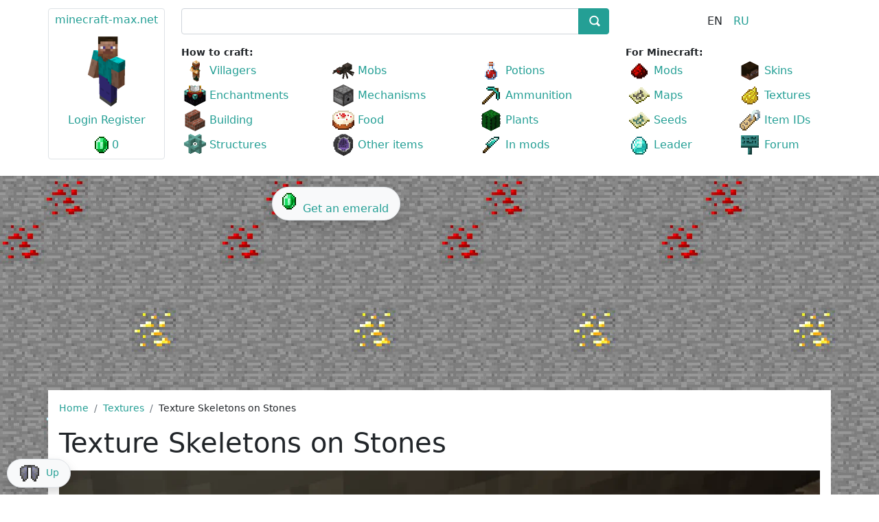

--- FILE ---
content_type: text/html; charset=utf-8
request_url: https://minecraft-max.net/textures/85889/
body_size: 30337
content:
<!DOCTYPE html>
<html xml:lang="en" lang="en">
<head>
    <meta charset="utf-8">
	<meta http-equiv="X-UA-Compatible" content="IE=edge" />
	<meta name="viewport" content="user-scalable=no, initial-scale=1.0, maximum-scale=1.0, width=device-width">
	<link id="shortcut" rel="shortcut icon" type="image/x-icon" href="https://minecraft-max.net/favicon.ico" />
	<title>Texture Skeletons on Stones | Download textures for Minecraft</title>
		<meta name="keywords" content="skeletons on stones, textures, minecraft, download" />
	<meta name="description" content="Here you can download the unusual Skeletons on Stones texture for Minecraft." />
	
	<meta property="og:type" content="website" />
	<meta property="og:title" content="Texture Skeletons on Stones | Download textures for Minecraft" />
	<meta property="og:url" content="https://minecraft-max.net/textures/85889/index.php" />
	<meta property="og:image" content="" />
	<link rel="image_src" href="">
	<link rel="canonical" href="https://minecraft-max.net/textures/85889/" />



<script type="extension/settings" data-extension="ui.entity-selector">{"extensions":["catalog.entity-selector","seo.entity-selector"]}</script>
<script type="extension/settings" data-extension="catalog.entity-selector">{"entities":[{"id":"product","options":{"dynamicLoad":true,"dynamicSearch":true,"searchFields":[{"name":"supertitle","type":"string","system":true},{"name":"SEARCH_PROPERTIES","type":"string"},{"name":"PREVIEW_TEXT","type":"string"},{"name":"DETAIL_TEXT","type":"string"},{"name":"PARENT_NAME","type":"string"},{"name":"PARENT_SEARCH_PROPERTIES","type":"string"},{"name":"PARENT_PREVIEW_TEXT","type":"string"},{"name":"PARENT_DETAIL_TEXT","type":"string"}],"itemOptions":{"default":{"avatar":"\/bitrix\/js\/catalog\/entity-selector\/src\/images\/product.svg","captionOptions":{"fitContent":true,"maxWidth":150}}}}}]}</script>



<style>
        #bx-panel{max-height: 39px;}
        .for-auth{display:none;}
        @media (min-width: 992px) {
            body .navbar-expand-lg .navbar-collapse {
                display: block!important;
            }
            body .navbar-collapse .dropdown-divider {display:none;}
            body .navbar-brand {
                position:absolute;
            }
            body .navbar>.container{align-items: flex-start;}
        }
        .avatar{position:relative; height: 110px;width:105px;margin:0 auto;overflow: hidden;}
        .avatar .inner{position:absolute;width:500px;}
        .avatar .item{top:0;left:10px;position:absolute;}
        .avatar .item-place img {width: 12.5%;height: auto;}
    }.bx-panel-folded{height:39px;overflow:hidden;}*,::after,::before{box-sizing:border-box}body{margin:0;font-family:var(--bs-font-sans-serif);font-size:1rem;font-weight:400;line-height:1.5;color:#212529;background-color:#fff;-webkit-text-size-adjust:100%;-webkit-tap-highlight-color:transparent}hr{margin:1rem 0;color:inherit;background-color:currentColor;border:0;opacity:.25}.h1,.h2,.h4,.h5,.h6,h1,h2,h4,h5,h6{margin-top:0;margin-bottom:.5rem;font-weight:500;line-height:1.2}.h1,h1{font-size:calc(1.375rem + 1.5vw)}@media (min-width:1200px){.h1,h1{font-size:2.5rem}}.h2,h2{font-size:calc(1.325rem + .9vw)}@media (min-width:1200px){.h2,h2{font-size:2rem}}.h4,h4{font-size:calc(1.275rem + .3vw)}@media (min-width:1200px){.h4,h4{font-size:1.5rem}}.h5,h5{font-size:1.25rem}.h6,h6{font-size:1rem}p{margin-top:0;margin-bottom:1rem}ol,ul{padding-left:2rem}ol,ul{margin-top:0;margin-bottom:1rem}ol ol,ol ul,ul ol,ul ul{margin-bottom:0}b,strong{font-weight:bolder}.small,small{font-size:.875em}a{color:#0d6efd}code{font-family:var(--bs-font-monospace);font-size:1em;direction:ltr;unicode-bidi:bidi-override}code{font-size:.875em;color:#d63384;word-wrap:break-word}a>code{color:inherit}img,svg{vertical-align:middle}table{caption-side:bottom;border-collapse:collapse}th{text-align:inherit;text-align:-webkit-match-parent}td,th,tr{border-color:inherit;border-style:solid;border-width:0}label{display:inline-block}button{border-radius:0}button,input{margin:0;font-family:inherit;font-size:inherit;line-height:inherit}button{text-transform:none}button{-webkit-appearance:button}iframe{border:0}.list-unstyled{padding-left:0;list-style:none}.img-fluid{max-width:100%;height:auto}.container,.container-xxl{width:100%;padding-right:var(--bs-gutter-x,.75rem);padding-left:var(--bs-gutter-x,.75rem);margin-right:auto;margin-left:auto}@media (min-width:576px){.container{max-width:540px}}@media (min-width:768px){.container{max-width:720px}}@media (min-width:992px){.container{max-width:960px}}@media (min-width:1200px){.container{max-width:1140px}}@media (min-width:1400px){.container,.container-xxl{max-width:1320px}}.row{--bs-gutter-x:1.5rem;--bs-gutter-y:0;display:flex;flex-wrap:wrap;margin-top:calc(var(--bs-gutter-y) * -1);margin-right:calc(var(--bs-gutter-x) * -.5);margin-left:calc(var(--bs-gutter-x) * -.5)}.row>*{flex-shrink:0;width:100%;max-width:100%;padding-right:calc(var(--bs-gutter-x) * .5);padding-left:calc(var(--bs-gutter-x) * .5);margin-top:var(--bs-gutter-y)}.col{flex:1 0 0%}.col-2{flex:0 0 auto;width:16.66666667%}.col-5{flex:0 0 auto;width:41.66666667%}.col-6{flex:0 0 auto;width:50%}.col-7{flex:0 0 auto;width:58.33333333%}.col-12{flex:0 0 auto;width:100%}@media (min-width:576px){.col-sm-3{flex:0 0 auto;width:25%}.col-sm-4{flex:0 0 auto;width:33.33333333%}.col-sm-6{flex:0 0 auto;width:50%}.col-sm-8{flex:0 0 auto;width:66.66666667%}.col-sm-9{flex:0 0 auto;width:75%}.col-sm-12{flex:0 0 auto;width:100%}}@media (min-width:768px){.col-md-auto{flex:0 0 auto;width:auto}.col-md-2{flex:0 0 auto;width:16.66666667%}.col-md-3{flex:0 0 auto;width:25%}.col-md-4{flex:0 0 auto;width:33.33333333%}.col-md-5{flex:0 0 auto;width:41.66666667%}.col-md-6{flex:0 0 auto;width:50%}.col-md-7{flex:0 0 auto;width:58.33333333%}.col-md-8{flex:0 0 auto;width:66.66666667%}.col-md-10{flex:0 0 auto;width:83.33333333%}.col-md-12{flex:0 0 auto;width:100%}}@media (min-width:992px){.col-lg-2{flex:0 0 auto;width:16.66666667%}.col-lg-3{flex:0 0 auto;width:25%}.col-lg-4{flex:0 0 auto;width:33.33333333%}.col-lg-6{flex:0 0 auto;width:50%}.col-lg-8{flex:0 0 auto;width:66.66666667%}.col-lg-9{flex:0 0 auto;width:75%}.col-lg-10{flex:0 0 auto;width:83.33333333%}}@media (min-width:1200px){.col-xl-2{flex:0 0 auto;width:16.66666667%}.col-xl-3{flex:0 0 auto;width:25%}.col-xl-4{flex:0 0 auto;width:33.33333333%}.col-xl-6{flex:0 0 auto;width:50%}.col-xl-10{flex:0 0 auto;width:83.33333333%}}@media (min-width:1400px){.col-xxl-2{flex:0 0 auto;width:16.66666667%}}.table{--bs-table-bg:transparent;--bs-table-accent-bg:transparent;--bs-table-striped-color:#212529;--bs-table-striped-bg:rgba(0,0,0,0.05);--bs-table-active-color:#212529;--bs-table-active-bg:rgba(0,0,0,0.1);--bs-table-hover-color:#212529;--bs-table-hover-bg:rgba(0,0,0,0.075);width:100%;margin-bottom:1rem;color:#212529;vertical-align:top;border-color:#dee2e6}.table>:not(:last-child)>:last-child>*{border-bottom-color:currentColor}.form-control{display:block;width:100%;padding:.375rem .75rem;font-size:1rem;font-weight:400;line-height:1.5;color:#212529;background-color:#fff;border:1px solid #ced4da;-webkit-appearance:none;-moz-appearance:none;border-radius:.25rem}.form-check{display:block;min-height:1.5rem;padding-left:1.5em;margin-bottom:.125rem}.form-check .form-check-input{float:left;margin-left:-1.5em}.form-check-input{width:1em;height:1em;margin-top:.25em;vertical-align:top;background-color:#fff;border:1px solid rgba(0,0,0,.25);-webkit-appearance:none;-moz-appearance:none;-webkit-print-color-adjust:exact;color-adjust:exact}.form-check-input:checked{background-color:#0d6efd;border-color:#0d6efd}.input-group{position:relative;display:flex;flex-wrap:wrap;align-items:stretch;width:100%}.input-group>.form-control{position:relative;flex:1 1 auto;width:1%;min-width:0}.input-group .btn{position:relative}.btn{display:inline-block;font-weight:400;line-height:1.5;color:#212529;text-align:center;vertical-align:middle;-webkit-user-select:none;-moz-user-select:none;background-color:transparent;border:1px solid transparent;padding:.375rem .75rem;font-size:1rem;border-radius:.25rem}.btn-primary{color:#fff;background-color:#0d6efd;border-color:#0d6efd}.btn-primary.active,.show>.btn-primary.dropdown-toggle{color:#fff;background-color:#0a58ca;border-color:#0a53be}.btn-secondary{color:#fff;background-color:#6c757d;border-color:#6c757d}.btn-secondary.active,.show>.btn-secondary.dropdown-toggle{color:#fff;background-color:#565e64;border-color:#51585e}.btn-warning{color:#000;background-color:#ffc107;border-color:#ffc107}.btn-warning.active,.show>.btn-warning.dropdown-toggle{color:#000;background-color:#ffcd39;border-color:#ffc720}.fade:not(.show){opacity:0}.collapse:not(.show){display:none}.dropdown{position:relative}.dropdown-toggle{white-space:nowrap}.dropdown-toggle::after{display:inline-block;margin-left:.255em;vertical-align:.255em;content:"";border-top:.3em solid;border-right:.3em solid transparent;border-bottom:0;border-left:.3em solid transparent}.dropdown-menu{position:absolute;display:none;min-width:10rem;padding:.5rem 0;margin:0;font-size:1rem;color:#212529;text-align:left;list-style:none;background-color:#fff;border:1px solid rgba(0,0,0,.15);border-radius:.25rem}.dropdown-divider{height:0;margin:.5rem 0;overflow:hidden;border-top:1px solid rgba(0,0,0,.15)}.dropdown-item{display:block;width:100%;padding:.25rem 1rem;clear:both;font-weight:400;color:#212529;text-align:inherit;white-space:nowrap;background-color:transparent;border:0}.dropdown-item.active{color:#fff;background-color:#0d6efd}.dropdown-menu.show{display:block}.nav{display:flex;flex-wrap:wrap;padding-left:0;margin-bottom:0;list-style:none}.navbar{position:relative;display:flex;flex-wrap:wrap;align-items:center;justify-content:space-between;padding-top:.5rem;padding-bottom:.5rem}.navbar>.container,.navbar>.container-xxl{display:flex;flex-wrap:inherit;align-items:center;justify-content:space-between}.navbar-brand{padding-top:.3125rem;padding-bottom:.3125rem;margin-right:1rem;font-size:1.25rem;white-space:nowrap}.navbar-collapse{flex-basis:100%;flex-grow:1;align-items:center}.navbar-toggler{padding:.25rem .75rem;font-size:1.25rem;line-height:1;background-color:transparent;border:1px solid transparent;border-radius:.25rem}.navbar-toggler-icon{display:inline-block;width:1.5em;height:1.5em;vertical-align:middle}@media (min-width:992px){.navbar-expand-lg{flex-wrap:nowrap;justify-content:flex-start}.navbar-expand-lg .navbar-collapse{display:flex!important;flex-basis:auto}.navbar-expand-lg .navbar-toggler{display:none}}.navbar-light .navbar-brand{color:rgba(0,0,0,.9)}.navbar-light .navbar-toggler{color:rgba(0,0,0,.55);border-color:rgba(0,0,0,.1)}.card{position:relative;display:flex;flex-direction:column;min-width:0;word-wrap:break-word;background-color:#fff;border:1px solid rgba(0,0,0,.125);border-radius:.25rem}.card>hr{margin-right:0;margin-left:0}.card-body{flex:1 1 auto;padding:1rem 1rem}.card-title{margin-bottom:.5rem}.card-footer{padding:.5rem 1rem;background-color:rgba(0,0,0,.03);border-top:1px solid rgba(0,0,0,.125)}.card-footer:last-child{border-radius:0 0 calc(.25rem - 1px) calc(.25rem - 1px)}.card-img{width:100%}.card-img{border-top-left-radius:calc(.25rem - 1px);border-top-right-radius:calc(.25rem - 1px)}.card-img{border-bottom-right-radius:calc(.25rem - 1px);border-bottom-left-radius:calc(.25rem - 1px)}.breadcrumb{display:flex;flex-wrap:wrap;padding:0 0;margin-bottom:1rem;list-style:none}.breadcrumb-item+.breadcrumb-item{padding-left:.5rem}.breadcrumb-item+.breadcrumb-item::before{float:left;padding-right:.5rem;color:#6c757d;content:var(--bs-breadcrumb-divider,"/")}.breadcrumb-item.active{color:#6c757d}.pagination{display:flex;padding-left:0;list-style:none}.page-link{position:relative;display:block;color:#0d6efd;background-color:#fff;border:1px solid #dee2e6}.page-item:not(:first-child) .page-link{margin-left:-1px}.page-item.active .page-link{color:#fff;background-color:#0d6efd;border-color:#0d6efd}.page-link{padding:.375rem .75rem}.page-item:first-child .page-link{border-top-left-radius:.25rem;border-bottom-left-radius:.25rem}.page-item:last-child .page-link{border-top-right-radius:.25rem;border-bottom-right-radius:.25rem}.pagination-sm .page-link{padding:.25rem .5rem;font-size:.875rem}.pagination-sm .page-item:first-child .page-link{border-top-left-radius:.2rem;border-bottom-left-radius:.2rem}.pagination-sm .page-item:last-child .page-link{border-top-right-radius:.2rem;border-bottom-right-radius:.2rem}.alert{position:relative;padding:1rem 1rem;margin-bottom:1rem;border:1px solid transparent;border-radius:.25rem}.alert-success{color:#0f5132;background-color:#d1e7dd;border-color:#badbcc}.alert-warning{color:#664d03;background-color:#fff3cd;border-color:#ffecb5}@-webkit-keyframes progress-bar-stripes{}.btn-close{box-sizing:content-box;width:1em;height:1em;padding:.25em .25em;color:#000;background:transparent url("data:image/svg+xml,%3csvg xmlns='http://www.w3.org/2000/svg' viewBox='0 0 16 16' fill='%23000'%3e%3cpath d='M.293.293a1 1 0 011.414 0L8 6.586 14.293.293a1 1 0 111.414 1.414L9.414 8l6.293 6.293a1 1 0 01-1.414 1.414L8 9.414l-6.293 6.293a1 1 0 01-1.414-1.414L6.586 8 .293 1.707a1 1 0 010-1.414z'/%3e%3c/svg%3e") center/1em auto no-repeat;border:0;border-radius:.25rem;opacity:.5}.carousel{position:relative}.carousel-inner{position:relative;width:100%;overflow:hidden}.carousel-inner::after{display:block;clear:both;content:""}.carousel-item{position:relative;display:none;float:left;width:100%;margin-right:-100%;-webkit-backface-visibility:hidden;backface-visibility:hidden}.carousel-item.active{display:block}.carousel-control-next,.carousel-control-prev{position:absolute;top:0;bottom:0;display:flex;align-items:center;justify-content:center;width:15%;padding:0;color:#fff;text-align:center;background:0 0;border:0;opacity:.5}.carousel-control-prev{left:0}.carousel-control-next{right:0}.carousel-control-next-icon,.carousel-control-prev-icon{display:inline-block;width:2rem;height:2rem}.carousel-indicators{position:absolute;right:0;bottom:0;left:0;display:flex;justify-content:center;padding:0;margin-right:15%;margin-bottom:1rem;margin-left:15%;list-style:none}.carousel-indicators .active{opacity:1}@-webkit-keyframes spinner-border{}@-webkit-keyframes spinner-grow{}.align-top{vertical-align:top!important}.d-inline{display:inline!important}.d-inline-block{display:inline-block!important}.d-block{display:block!important}.d-flex{display:flex!important}.d-none{display:none!important}.border{border:1px solid #dee2e6!important}.w-25{width:25%!important}.w-50{width:50%!important}.w-75{width:75%!important}.w-100{width:100%!important}.h-100{height:100%!important}.h-auto{height:auto!important}.justify-content-center{justify-content:center!important}.justify-content-between{justify-content:space-between!important}.align-items-center{align-items:center!important}.align-items-baseline{align-items:baseline!important}.m-0{margin:0!important}.m-auto{margin:auto!important}.mt-1{margin-top:.25rem!important}.mt-3{margin-top:1rem!important}.me-2{margin-right:.5rem!important}.mb-0{margin-bottom:0!important}.mb-1{margin-bottom:.25rem!important}.mb-2{margin-bottom:.5rem!important}.mb-3{margin-bottom:1rem!important}.mb-4{margin-bottom:1.5rem!important}.mb-5{margin-bottom:3rem!important}.p-0{padding:0!important}.p-1{padding:.25rem!important}.px-0{padding-right:0!important;padding-left:0!important}.px-1{padding-right:.25rem!important;padding-left:.25rem!important}.px-2{padding-right:.5rem!important;padding-left:.5rem!important}.px-3{padding-right:1rem!important;padding-left:1rem!important}.py-1{padding-top:.25rem!important;padding-bottom:.25rem!important}.py-2{padding-top:.5rem!important;padding-bottom:.5rem!important}.py-3{padding-top:1rem!important;padding-bottom:1rem!important}.py-4{padding-top:1.5rem!important;padding-bottom:1.5rem!important}.pt-2{padding-top:.5rem!important}.pt-3{padding-top:1rem!important}.pe-0{padding-right:0!important}.pb-1{padding-bottom:.25rem!important}.pb-3{padding-bottom:1rem!important}.ps-0{padding-left:0!important}.text-start{text-align:left!important}.text-end{text-align:right!important}.text-center{text-align:center!important}.text-nowrap{white-space:nowrap!important}.text-primary{color:#0d6efd!important}.text-white{color:#fff!important}.text-muted{color:#6c757d!important}.text-black-50{color:rgba(0,0,0,.5)!important}.bg-success{background-color:#198754!important}.bg-light{background-color:#f8f9fa!important}.bg-white{background-color:#fff!important}.rounded{border-radius:.25rem!important}.rounded-pill{border-radius:50rem!important}@media (min-width:576px){.text-sm-center{text-align:center!important}}@media (min-width:768px){.d-md-inline{display:inline!important}.d-md-inline-block{display:inline-block!important}.d-md-flex{display:flex!important}.d-md-none{display:none!important}.order-md-1{order:1!important}.order-md-2{order:2!important}.order-md-3{order:3!important}.px-md-2{padding-right:.5rem!important;padding-left:.5rem!important}.px-md-3{padding-right:1rem!important;padding-left:1rem!important}.text-md-start{text-align:left!important}.text-md-end{text-align:right!important}}@media (min-width:992px){.d-lg-inline-block{display:inline-block!important}.d-lg-none{display:none!important}.mt-lg-1{margin-top:.25rem!important}.px-lg-1{padding-right:.25rem!important;padding-left:.25rem!important}.text-lg-start{text-align:left!important}.text-lg-end{text-align:right!important}}@media (min-width:1200px){.d-xl-none{display:none!important}.px-xl-3{padding-right:1rem!important;padding-left:1rem!important}}@media (min-width:1400px){.px-xxl-0{padding-right:0!important;padding-left:0!important}}@media print{}</style>
    <meta name="verify-paysera" content="2cdbef83b14a78529e09613b33fbe496">
 <!--pp-->
</head>
<body>
	<a id="top"></a>
	<div id="panel"></div>
	<script data-skip-moving="true">var arQuestsDone = [];var arQuestsActive = [];var arBought = [];var arImages = [];</script>
<header>
	<nav class="navbar navbar-expand-lg navbar-light bg-white mb-3">
		<div class="container px-sm-0 d-block">
			<!-- <a class="navbar-brand p-0" href="/"><img src="/images/logo_320_100.png" width="160" height="50" class="d-inline-block align-top" alt=""></a> -->

			<div class="row d-lg-none">
				<div class="col-12 col-sm-4 col-md-3 mb-2 mb-sm-0">
					<div class="row">
						<div class="col-4 col-sm-5">
							<button class="navbar-toggler" type="button" data-bs-toggle="collapse" data-bs-target="#navbar" aria-controls="navbar" aria-expanded="false" aria-label="Toggle navigation">
								<span class="navbar-toggler-icon"></span>
							</button>
						</div>

						<div class="col-4 d-sm-none text-center text-nowrap">
							<a href="/" style="line-height:40px;">minecraft-max.net</a>
						</div>

						<div class="col-4 col-sm-7 text-end mt-1">
							<div id="bxdynamic_MYxSsH_start" style="display:none"></div>
							<div id="bxdynamic_MYxSsH_end" style="display:none"></div>						</div>
					</div>
				</div>

				<div class="col-12 col-sm-8 col-md-9">
					
<div id="title-search-container-header" class="bx-searchtitle mt-0" itemscope itemtype="https://schema.org/WebSite">
	<link itemprop="url" href="https://minecraft-max.net/"/>
	<form action="/search/index.php" class="mb-0" itemprop="potentialAction" itemscope="" itemtype="http://schema.org/SearchAction">
		<meta itemprop="target" content="/search/index.php?q={query}">
		<input itemprop="query-input" type="hidden" name="query">
		<div class="input-group">
			<input id="title-search-input-header" type="text" name="q" value="" autocomplete="off" class="form-control"/>
			<button class="btn btn-primary search-title-button" type="submit" name="s"></button>
		</div>
	</form>
</div>


				</div>
			</div>

			<div class="collapse navbar-collapse text-nowrap pt-4 pt-lg-0" id="navbar">

				<div class="row">
					<div class="col-12 col-lg-2 col-xl-2 mb-3">
						<div class="mt-1 px-0 border rounded text-center" style="height: 220px;">
							<div class="mt-1 mb-2 "><a href="/">minecraft-max.net</a></div>

							<div id="bxdynamic_I2BUKa_start" style="display:none"></div>
							<div id="bxdynamic_I2BUKa_end" style="display:none"></div>						</div>
					</div>
					<div class="col-12 col-lg-10 col-xl-10">
						<div class="row align-items-baseline">
							<div class="col-12 col-lg-8 mb-2 d-none d-lg-block">
								
<div id="title-search-container" class="bx-searchtitle mt-1 mt-3 mt-lg-1" itemscope itemtype="https://schema.org/WebSite">
	<link itemprop="url" href="https://minecraft-max.net/"/>
	<form action="/search/index.php" class="mb-0" itemprop="potentialAction" itemscope="" itemtype="http://schema.org/SearchAction">
		<meta itemprop="target" content="/search/index.php?q={query}">
		<input itemprop="query-input" type="hidden" name="query">
		<div class="input-group">
			<input id="title-search-input" type="text" name="q" value="" autocomplete="off" class="form-control"/>
			<button class="btn btn-primary search-title-button" type="submit" name="s"></button>
		</div>
	</form>
</div>


							</div>
							<div class="col-12 col-lg-4 mb-2 text-center">
								
<div class="sites-toggle">
	<ul class="mb-0 list-unstyled"><li class="d-inline px-2">EN</li><li class="d-inline px-2"><a href="/ru/textures/85888/">RU</a></li></ul></div>
							</div>
						</div>

						<div class="row mt-lg-2">
							<div class="col-12 col-lg-8 col-xl-8">

						<div class="small mb-2 mb-lg-0"><b>How to craft:</b></div>

							<ul class="row mb-0 list-unstyled catalog-section-list"><li class="col-6 col-sm-4 col-md-4 col-lg-4 col-xl-4 pb-1 px-lg-1 px-xl-3">
					<a href="/craft/villagers/" title="Villagers | How to craft villagers in Minecraft | Minecraft Wiki" class="icons icon-villagers">Villagers</a>
				</li><li class="col-6 col-sm-4 col-md-4 col-lg-4 col-xl-4 pb-1 px-lg-1 px-xl-3">
					<a href="/craft/mobs/" title="Mobs | How to craft mobs in Minecraft | Minecraft Wiki" class="icons icon-mobs">Mobs</a>
				</li><li class="col-6 col-sm-4 col-md-4 col-lg-4 col-xl-4 pb-1 px-lg-1 px-xl-3">
					<a href="/craft/potions/" title="Potions | How to craft potions in Minecraft | Minecraft Wiki" class="icons icon-potions">Potions</a>
				</li><li class="col-6 col-sm-4 col-md-4 col-lg-4 col-xl-4 pb-1 px-lg-1 px-xl-3">
					<a href="/craft/enchantments/" title="Enchantments | How to craft enchantments in Minecraft | Minecraft Wiki" class="icons icon-enchantments">Enchantments</a>
				</li><li class="col-6 col-sm-4 col-md-4 col-lg-4 col-xl-4 pb-1 px-lg-1 px-xl-3">
					<a href="/craft/mechanisms/" title="Mechanisms | How to craft mechanisms in Minecraft | Minecraft Wiki" class="icons icon-mechanisms">Mechanisms</a>
				</li><li class="col-6 col-sm-4 col-md-4 col-lg-4 col-xl-4 pb-1 px-lg-1 px-xl-3">
					<a href="/craft/ammunition/" title="Ammunition | How to craft ammunition in Minecraft | Minecraft Wiki" class="icons icon-ammunition">Ammunition</a>
				</li><li class="col-6 col-sm-4 col-md-4 col-lg-4 col-xl-4 pb-1 px-lg-1 px-xl-3">
					<a href="/craft/building/" title="Building | How to craft building in Minecraft | Minecraft Wiki" class="icons icon-building">Building</a>
				</li><li class="col-6 col-sm-4 col-md-4 col-lg-4 col-xl-4 pb-1 px-lg-1 px-xl-3">
					<a href="/craft/food/" title="Food | How to craft food in Minecraft | Minecraft Wiki" class="icons icon-food">Food</a>
				</li><li class="col-6 col-sm-4 col-md-4 col-lg-4 col-xl-4 pb-1 px-lg-1 px-xl-3">
					<a href="/craft/plants/" title="Plants | How to craft plants in Minecraft | Minecraft Wiki" class="icons icon-plants">Plants</a>
				</li><li class="col-6 col-sm-4 col-md-4 col-lg-4 col-xl-4 pb-1 px-lg-1 px-xl-3">
					<a href="/craft/structures/" title="Structures | How to craft structures in Minecraft | Minecraft Wiki" class="icons icon-structures">Structures</a>
				</li><li class="col-6 col-sm-4 col-md-4 col-lg-4 col-xl-4 pb-1 px-lg-1 px-xl-3">
					<a href="/craft/other-items/" title="Other items | How to craft other items in Minecraft | Minecraft Wiki" class="icons icon-other-items">Other items</a>
				</li><li class="col-6 col-sm-4 col-md-4 col-lg-4 col-xl-4 pb-1 px-lg-1 px-xl-3">
					<a href="/craft/mods/" title="In mods | How to craft in mods in Minecraft | Minecraft Wiki" class="icons icon-mods">In mods</a>
				</li></ul>
							</div>
							<div class="col-12 col-lg-4 col-xl-4">

								<div class="small mb-2 mb-lg-0 mt-4 mt-lg-0"><b>For Minecraft:</b></div>

								<ul class="row list-unstyled mb-0">
									<li class="col-6 col-sm-4 col-md-4 col-lg-6 col-xl-6 pb-1 px-lg-1 px-xl-3">
										<a href="/mods/" title="Mods for Minecraft | Download mods for Minecraft" class="icons icon-MODS" >Mods</a>
									</li>
									<li class="col-6 col-sm-4 col-md-4 col-lg-6 col-xl-6 pb-1 px-lg-1 px-xl-3">
										<a href="/skins/" title="Skins for Minecraft | Download skins for Minecraft" class="icons icon-SKINS" >Skins</a>
									</li>
									<li class="col-6 col-sm-4 col-md-4 col-lg-6 col-xl-6 pb-1 px-lg-1 px-xl-3">
										<a href="/maps/" title="Minecraft maps | Download maps for Minecraft" class="icons icon-MAPS" >Maps</a>
									</li>
									<li class="col-6 col-sm-4 col-md-4 col-lg-6 col-xl-6 pb-1 px-lg-1 px-xl-3">
										<a href="/textures/" title="Textures for Minecraft | Download textures for Minecraft" class="icons icon-TEXTURES" >Textures</a>
									</li>
									<li class="col-6 col-sm-4 col-md-4 col-lg-6 col-xl-6 pb-1 px-lg-1 px-xl-3">
										<a href="/seeds/" title="Seeds for Minecraft" class="icons icon-SEEDS" >Seeds</a>
									</li>
									<li class="col-6 col-sm-4 col-md-4 col-lg-6 col-xl-6 pb-1 px-lg-1 px-xl-3">
										<a href="/id/" class="icons icon-ITEM_IDS" >Item IDs</a>
									</li>
									<!-- <li class="col-6 col-sm-4 col-md-4 col-lg-6 col-xl-6 pb-1 px-lg-1 px-xl-3">
									<a href="/quests/" class="icons icon-QUESTS" >Quests</a>
								</li> -->
								<li class="col-6 col-sm-4 col-md-4 col-lg-6 col-xl-6 pb-1 px-lg-1 px-xl-3">
									<a href="/personal/max/liders/" class="icons icon-LIDERS" >Leader</a>
								</li>
								<li class="col-6 col-sm-4 col-md-4 col-lg-6 col-xl-6 pb-1 px-lg-1 px-xl-3">
									<a href="/forum/" class="icons icon-FORUM" title="Minecraft forum | Minecraft wiki" >Forum</a>
								</li>
							</ul>
							</div>

						</div>
					</div>
				</div>
			</div>
		</div>
	</nav>
</header>

	<main class="container py-3 px-md-3">

		<div id="navigation">
				<nav aria-label="breadcrumb"><ol class="breadcrumb small" itemscope itemtype="http://schema.org/BreadcrumbList">
			<li class="breadcrumb-item" itemprop="itemListElement" itemscope itemtype="http://schema.org/ListItem">
				<a href="/" title="Minecraft-Max.net  | Minecraft Wiki" itemprop="item" >
					<span itemprop="name">Home</span>
				</a>
				<meta itemprop="position" content="1" />
			</li>
			<li class="breadcrumb-item" itemprop="itemListElement" itemscope itemtype="http://schema.org/ListItem">
				<a href="/textures/" title="Textures for Minecraft | Download textures for Minecraft 1.19, 1.18, 1.16.5, 1.12.2" itemprop="item" >
					<span itemprop="name">Textures</span>
				</a>
				<meta itemprop="position" content="2" />
			</li>
			<li class="breadcrumb-item d-none d-md-inline" itemprop="itemListElement" itemscope itemtype="http://schema.org/ListItem">
				<span itemprop="name">Texture Skeletons on Stones</span>
				<meta itemprop="position" content="3" />
			</li></ol></nav>			</div>

			<h1 id="pagetitle" class="mb-3">Texture Skeletons on Stones</h1>

			
			

<div class="mb-5" itemscope itemtype="http://schema.org/Product" data-entity="item" data-element-id="85889">
	<div id="item-slider-85889" class="carousel slide mb-3" data-bs-ride="carousel" data-bs-interval="false">
                            <ol class="carousel-indicators"><li data-bs-target="#item-slider-85889" class="active" data-bs-slide-to="0"></li><li data-bs-target="#item-slider-85889" class="" data-bs-slide-to="1"></li></ol>
                        <div class="carousel-inner"><div class="carousel-item active"><picture><source srcset="/upload/webp/upload/resize_cache/iblock/688/1296_729_2c5f35923b4a9202198d6281813970e62/9we0jyrnjutj0tdyknydbbeng24hk0hm.webp" type="image/webp"><source srcset="/upload/webp/upload/resize_cache/iblock/688/1296_729_2c5f35923b4a9202198d6281813970e62/9we0jyrnjutj0tdyknydbbeng24hk0hm.jpeg" type="image/jpeg"><img src="/upload/resize_cache/iblock/688/1296_729_2c5f35923b4a9202198d6281813970e62/9we0jyrnjutj0tdyknydbbeng24hk0hm.webp"  alt="Skeletons on Stones | Download texture for Minecraft: 1" title="Skeletons on Stones | Download texture for Minecraft: 1" class="m-auto d-block img-fluid" width="1296" height="729" />
        </picture><link itemprop="image" href="/upload/resize_cache/iblock/688/1296_729_2c5f35923b4a9202198d6281813970e62/9we0jyrnjutj0tdyknydbbeng24hk0hm.webp" /></div><div class="carousel-item "><picture><source srcset="/images/pixel.gif" data-srcset="/upload/webp/upload/resize_cache/iblock/1d3/1296_729_2c5f35923b4a9202198d6281813970e62/pnqavj10om7hryovlghs46tvbj6mvc08.webp" type="image/webp"><source srcset="/images/pixel.gif" data-srcset="/upload/webp/upload/resize_cache/iblock/1d3/1296_729_2c5f35923b4a9202198d6281813970e62/pnqavj10om7hryovlghs46tvbj6mvc08.jpeg" type="image/jpeg"><img src="/images/pixel.gif" data-src="/upload/resize_cache/iblock/1d3/1296_729_2c5f35923b4a9202198d6281813970e62/pnqavj10om7hryovlghs46tvbj6mvc08.webp"  alt="Skeletons on Stones | Download texture for Minecraft: 2" title="Skeletons on Stones | Download texture for Minecraft: 2" class="m-auto d-block img-fluid" width="1296" height="729" />
        </picture><link itemprop="image" href="/upload/resize_cache/iblock/1d3/1296_729_2c5f35923b4a9202198d6281813970e62/pnqavj10om7hryovlghs46tvbj6mvc08.webp" /></div>            </div>

                            <a class="carousel-control-prev" href="#item-slider-85889" role="button" data-bs-slide="prev">
                    <span class="carousel-control-prev-icon" aria-hidden="true"></span>
                </a>
                <a class="carousel-control-next" href="#item-slider-85889" role="button" data-bs-slide="next">
                    <span class="carousel-control-next-icon" aria-hidden="true"></span>
                </a>
                    </div>
	<div class="row mb-2">

		<div class="col-5 col-md-3 col-lg-3 col-xl-4 small order-md-1">
			<div class="py-2">
				Downloads: 104 <span class="d-none d-md-inline">times</span>
			</div>
		</div>

		<div class="col-7 col-md-3 col-lg-3 col-xl-4 text-end  order-md-3">
			<div id="bxdynamic_qepX1R_start" style="display:none"></div>				<div class="">&nbsp;</div>
			<div id="bxdynamic_qepX1R_end" style="display:none"></div>		</div>

		<div class="col-12 col-md-6 col-lg-6 col-xl-4 text-center order-md-2">
			<div class="mess_85889">                    <div itemprop="offers" itemscope itemtype="https://schema.org/Offer" style="display:none;">
                      <span itemprop="url" content="/textures/85889/"></span>
                      <span itemprop="priceValidUntil" content="2027-01-10"></span>
                      <span itemprop="priceCurrency" content="EUR"></span>
                      <span itemprop="price" content="0"></span>
                      <link itemprop="availability" href="https://schema.org/InStock" />
                    </div>
                    <a class="btn btn-warning prop-file mb-3 DOWNLOAD_BUTTON_85889 DOWNLOAD_BUTTON_85888" href="/include/ajax/buy.php?ELEMENT_ID=85889&VALUE_ID=3106253&MODE=DOWNLOAD&SITE_ID=en" rel="nofollow"  >Download</a> </div>
					</div>

	</div>

	<div class="mb-3 row "><div class="col-6 col-sm-4 col-md-auto pr-0 text-nowrap mb-2 ">
			<span class="icons icon-FORUM align-middle"></span><a class="local_link mr-2 text-nowrap" href="#REVIEWS" >Comments</a>
		</div>

		<div class="for-admin col-6 col-sm-4 col-md-auto pr-0 text-nowrap mb-2 " style="display:none;">
			<noindex>
				<a class="local_link mr-2 text-nowrap" href="/bitrix/admin/iblock_element_edit.php?IBLOCK_ID=64&type=minecraft&lang=ru&ID=85889&find_section_section=-1&WF=Y" rel="nofollow">EDIT</a>
			</noindex>
		</div></div>

	<section class="mb-5">
				<div class="row "><div class="col-12 col-sm-12 col-md-4 col-lg-3 col-xl-3 mb-4"><div class="text-center bg-light border rounded m-auto py-2 author-div-85889" style="max-width:250px;" id="AUTHOR_DIV"><div class="author-message-85889 position-relative w-100" style="display:none;">
                            <div class="author-message-big alert rounded-pill position-absolute shadow text-center w-100">Thank you for <span class="icons icon-EMERALD align-middle"></span>0</div>
                            <div class="author-message-small alert rounded-pill p-2 position-absolute shadow"></div>
                        </div><div class="mb-3"><b>Author</b></div><div class="avatar avatar">
	<div class="inner">
		<div class="item max-body"><img src="/images/max_body.png" width="90" height="110" /></div>
		
		<div class="item item-place HELMET" style="display:none;"><img /></div><div class="item item-place CHESTPLATE" style="display:none;"><img /></div><div class="item item-place LEGGINGS" style="display:none;"><img /></div><div class="item item-place BOOTS" style="display:none;"><img /></div><div class="item item-place WEAPON" style="display:none;"><img /></div>	</div>
</div>

<div class="text-center mt-3"><b>Kreazive</b></div><div class="text-center mt-3 avatar-emeralds"><div class="icons icon-EMERALD justify-content-center">30</div></div> <a href="/about/for-authors/#found">Are you author?</a></div></div><div class="col-12 col-sm-12 col-md-8 col-lg-9 col-xl-9 mb-4"><table class="table"><tr><th class="mb-1 w-50">What is changing</th><td>Mobs</td></tr><tr><th class="mb-1 w-50">Resolution</th><td>16x</td></tr><tr><th class="mb-1 w-50">Minecraft version</th><td></td></tr><tr><th class="mb-1 w-50">Original name</th><td>Skeletons on Stones</td></tr><tr><th class="mb-1">File</th><td>244Kb, zip</td></tr></table><p class="ms-2"><a class="icons icon-food " href="/about/for-authors/" rel="nofollow">Information for authors</a></p></div></div>	</section>

	

	

	
	
	
	

	
	

	<meta itemprop="name" content="Texture Skeletons on Stones" />
	<meta itemprop="category" content="" />

	<meta itemprop="sku" content="85889" />
    <div itemprop="brand" itemtype="http://schema.org/Thing" itemscope>
    	<meta itemprop="name" content="Minecraft-Max" />
    </div>
   	<meta itemprop="description" content="" />


</div>

<section class="mb-5"><a id="REVIEWS"></a><h2 itemprop="alternativeHeadline"><span class="icons icon-FORUM">Comments</span></h2>
<hr><p class="small mb-3 text-black-50 d-none d-lg-inline-block">Here you can read the comments of other users or leave your own question or feedback.</p><div id="REPLIERZZtHcontainer">

	<div data-bx-role="navigation-container-top">
			</div>

<div class="reviews-block-container reviews-reviews-block-container mb-3">
	<div class="reviews-block-outer" data-bx-role="messages-container">
		<div class="reviews-block-inner" data-bx-role="messages">
			<div class="alert alert-info">No comment yet</div>		</div>
	</div>
</div>

	<div data-bx-role="navigation-container-bottom">
			</div>

<div class="for-auth text-center" style="display:none;">
		<a href="javascript:void(0);" class="reviews-form-switcher local_link" data-bx-role="add-new-message">Add comment</a>
	</div><div class="alert alert-danger for-not-auth" style="display:none;">Comments can be posted only by registered users</div><div class="reviews-reply-form"  style="display: none;">
<div data-bx-role="preview">
		</div>
<div data-bx-role="error"></div>
<form name="REPLIERZZtH" id="REPLIERZZtH" action="/textures/85889/#postform" method="POST" enctype="multipart/form-data" class="reviews-form">
	<input type="hidden" name="sessid" id="sessid_1" value="" />	<input type="hidden" name="index" value="ZZtH" />
	<input type="hidden" name="back_page" value="/textures/85889/index.php" />
	<input type="hidden" name="ELEMENT_ID" value="85889" />
	<input type="hidden" name="SECTION_ID" value="" />
	<input type="hidden" name="save_product_review" value="Y" />
	<input type="hidden" name="preview_comment" value="N" />
	<input type="hidden" name="AJAX_POST" value="Y" />
		<div style="position:relative; display: block; width:100%;">

		<div class="reviews-reply-header"><span>Message Text</span><span class="reviews-required-field">*</span></div>
		<div class="reviews-reply-field reviews-reply-field-text">
			<div class="feed-add-post" id="divlheREPLIERZZtH"  style="display:none;">
	<div class="feed-add-post-dnd-notice">
		<div class="feed-add-post-dnd-inner">
			<span class="feed-add-post-dnd-icon"></span>
			<span class="feed-add-post-dnd-text">Drag files here</span>
		</div>
	</div>
	<div class="feed-add-post-form feed-add-post-edit-form">
				<div class="feed-add-post-text">
				<div class="bx-html-editor" id="bx-html-editor-lheREPLIERZZtH" style="width:100%; height:200px; ">
			<div class="bxhtmled-toolbar-cnt" id="bx-html-editor-tlbr-cnt-lheREPLIERZZtH">
				<div class="bxhtmled-toolbar" id="bx-html-editor-tlbr-lheREPLIERZZtH"></div>
			</div>
			<div class="bxhtmled-search-cnt" id="bx-html-editor-search-cnt-lheREPLIERZZtH" style="display: none;"></div>
			<div class="bxhtmled-area-cnt" id="bx-html-editor-area-cnt-lheREPLIERZZtH">
				<div class="bxhtmled-iframe-cnt" id="bx-html-editor-iframe-cnt-lheREPLIERZZtH"></div>
				<div class="bxhtmled-textarea-cnt" id="bx-html-editor-ta-cnt-lheREPLIERZZtH"></div>
				<div class="bxhtmled-resizer-overlay" id="bx-html-editor-res-over-lheREPLIERZZtH"></div>
				<div id="bx-html-editor-split-resizer-lheREPLIERZZtH"></div>
			</div>
			<div class="bxhtmled-nav-cnt" id="bx-html-editor-nav-cnt-lheREPLIERZZtH" style="display: none;"></div>
			<div class="bxhtmled-taskbar-cnt bxhtmled-taskbar-hidden" id="bx-html-editor-tskbr-cnt-lheREPLIERZZtH">
				<div class="bxhtmled-taskbar-top-cnt" id="bx-html-editor-tskbr-top-lheREPLIERZZtH"></div>
				<div class="bxhtmled-taskbar-resizer" id="bx-html-editor-tskbr-res-lheREPLIERZZtH">
					<div class="bxhtmled-right-side-split-border">
						<div data-bx-tsk-split-but="Y" class="bxhtmled-right-side-split-btn"></div>
					</div>
				</div>
				<div class="bxhtmled-taskbar-search-nothing" id="bxhed-tskbr-search-nothing-lheREPLIERZZtH">No entries have been found.</div>
				<div class="bxhtmled-taskbar-search-cont" id="bxhed-tskbr-search-cnt-lheREPLIERZZtH" data-bx-type="taskbar_search">
					<div class="bxhtmled-search-alignment" id="bxhed-tskbr-search-ali-lheREPLIERZZtH">
						<input type="text" class="bxhtmled-search-inp" id="bxhed-tskbr-search-inp-lheREPLIERZZtH" placeholder="Search..."/>
					</div>
					<div class="bxhtmled-search-cancel" data-bx-type="taskbar_search_cancel" title="Reset filter"></div>
				</div>
			</div>
			<div id="bx-html-editor-file-dialogs-lheREPLIERZZtH" style="display: none;"></div>
		</div>
	
					<div style="display:none;"><input type="text" tabindex="10" onFocus="LHEPostForm.getEditor('lheREPLIERZZtH').Focus()" name="hidden_focus" /></div>
		</div>
		<div class="main-post-form-toolbar">
			<div class="main-post-form-toolbar-buttons">
				<div class="main-post-form-toolbar-buttons-container" data-bx-role="toolbar">				</div>
				<div class="main-post-form-toolbar-button main-post-form-toolbar-button-more" data-bx-role="toolbar-item-more" style="display: none;"></div>
			</div>
			<div class="feed-add-post-form-but-more-open"><span class='feed-add-post-form-editor-btn' data-bx-role='button-show-panel-editor' title="Visual editor"></span>					</div></div>
	</div>	<div class="feed-add-post-buttons" id="lhe_buttons_REPLIERZZtH">
		<button class="ui-btn ui-btn-sm ui-btn-primary" id="lhe_button_submit_REPLIERZZtH">Send</button>
		<button class="ui-btn ui-btn-sm ui-btn-link" id="lhe_button_cancel_REPLIERZZtH">Cancel</button>

			</div>
</div>
		</div>

		<div class="reviews-reply-field reviews-reply-field-settings">
							<div class="reviews-reply-field-setting">
					<input type="checkbox" name="REVIEW_USE_SMILES" id="REVIEW_USE_SMILESZZtH" value="Y" checked="checked" tabindex="1" />&nbsp;<label for="REVIEW_USE_SMILESZZtH">Do you want to <b>enable</b> smileys in this message?</label></div>
					</div>
		<div class="reviews-reply-buttons">
			<input class="btn btn-primary" type="submit" tabindex="2" value="Send">
		</div>
	</div>
</form>
</div>
</div>
</section>
<div data-url="/include/ajax/section.php?MODE=TEXTURES&SITE_ID=en&AJAX_CALL=Y&SUB_MODE=SAME&BUY_CODE=85888&ELEMENT_ID=85889&PROPERTY_WHAT%5B0%5D=1713&URL=%2Ftextures%2Ffilter%2Fwhat-is-mobs%2Ftype-is-%2Fapply%2F"></div>	</main>

	<footer>
		<div class="container py-4 mt-3">
			<div class="row py-2">
				<div class="col-12 col-sm-9 col-md-10 col-xl-6">
					<div class="mb-3">
						© minecraft-max.net, 2020-2026<br>
					</div>
					
					<div id="bx-composite-banner"></div>
				</div>
				<div class="col-12 col-sm-3 col-md-2 col-xl-2">
					
<div class="sites-toggle">
	<div>Languages</div>
	<ul><li>EN</li><li><a href="/ru/textures/85888/">RU</a></li></ul></div>
				</div>
				<div class="col-12 col-sm-12 col-md-12 col-xl-4 text-right">
					<noindex>
					Use of site materials without the written consent of the administration is prohibited<br>
					<a href="/about/" rel="nofollow">About Us</a>
					<a href="/agreement/" rel="nofollow">User Agreement</a>
					</noindex>
					
				</div>
			</div>
		</div>
	</footer>
	<div style="position:fixed;bottom:10px; left:10px;" class="bg-light border px-3 py-1 rounded-pill shadow small">
		<a href="#top"><span><img src="/upload/resize_cache/iblock/881/64_64_1d7a58ff99b324185ccb5ad5dfbdb5e85/mpba1yqavqbywddaxi40syenltvjf4zp.png" class="me-2" alt="" width="32" height="32"  /></span>Up</a>
	</div>
	<!-- <div style="position:fixed;bottom:10px; right:10px;" class="bg-light border px-3 py-1 rounded-pill shadow small">
		<a href="/ask/"><span style="padding:0 8px 0 8px;"><img src="/upload/resize_cache/iblock/5e0/64_64_1d7a58ff99b324185ccb5ad5dfbdb5e85/5e0c7782f6c61447fce485587b723726.png" class="me-2" alt="" width="16" height="32"  /></span>Didn't find it?</a>
	</div> -->

			<link href="https://fonts.googleapis.com/css?family=Cormorant+SC" rel="stylesheet">
		<style type="text/css">.bx-composite-btn {background: url(/bitrix/images/main/composite/sprite-1x.png) no-repeat right 0 #e94524;border-radius: 15px;color: #fff !important;display: inline-block;line-height: 30px;font-family: "Helvetica Neue", Helvetica, Arial, sans-serif !important;font-size: 12px !important;font-weight: bold !important;height: 31px !important;padding: 0 42px 0 17px !important;vertical-align: middle !important;text-decoration: none !important;}@media screen   and (min-device-width: 1200px)   and (max-device-width: 1600px)   and (-webkit-min-device-pixel-ratio: 2)  and (min-resolution: 192dpi) {.bx-composite-btn {background-image: url(/bitrix/images/main/composite/sprite-2x.png);background-size: 42px 124px;}}.bx-composite-btn-fixed {position: absolute;top: -45px;right: 15px;z-index: 10;}.bx-btn-white {background-position: right 0;color: #fff !important;}.bx-btn-black {background-position: right -31px;color: #000 !important;}.bx-btn-red {background-position: right -62px;color: #555 !important;}.bx-btn-grey {background-position: right -93px;color: #657b89 !important;}.bx-btn-border {border: 1px solid #d4d4d4;height: 29px !important;line-height: 29px !important;}.bx-composite-loading {display: block;width: 40px;height: 40px;background: url(/bitrix/images/main/composite/loading.gif);}</style>
<script type="text/javascript" data-skip-moving="true">(function(w, d) {var v = w.frameCacheVars = {'CACHE_MODE':'HTMLCACHE','banner':{'url':'http://www.bitrixsoft.com/composite/','text':'Faster with Bitrix','bgcolor':'#E94524','style':'white'},'storageBlocks':[],'dynamicBlocks':{'MYxSsH':'9e2b3b82e9a3','I2BUKa':'9e2b3b82e9a3','qepX1R':'70ddf2858953'},'AUTO_UPDATE':true,'AUTO_UPDATE_TTL':'0','version':'2'};var inv = false;if (v.AUTO_UPDATE === false){if (v.AUTO_UPDATE_TTL && v.AUTO_UPDATE_TTL > 0){var lm = Date.parse(d.lastModified);if (!isNaN(lm)){var td = new Date().getTime();if ((lm + v.AUTO_UPDATE_TTL * 1000) >= td){w.frameRequestStart = false;w.preventAutoUpdate = true;return;}inv = true;}}else{w.frameRequestStart = false;w.preventAutoUpdate = true;return;}}var r = w.XMLHttpRequest ? new XMLHttpRequest() : (w.ActiveXObject ? new w.ActiveXObject("Microsoft.XMLHTTP") : null);if (!r) { return; }w.frameRequestStart = true;var m = v.CACHE_MODE; var l = w.location; var x = new Date().getTime();var q = "?bxrand=" + x + (l.search.length > 0 ? "&" + l.search.substring(1) : "");var u = l.protocol + "//" + l.host + l.pathname + q;r.open("GET", u, true);r.setRequestHeader("BX-ACTION-TYPE", "get_dynamic");r.setRequestHeader("X-Bitrix-Composite", "get_dynamic");r.setRequestHeader("BX-CACHE-MODE", m);r.setRequestHeader("BX-CACHE-BLOCKS", v.dynamicBlocks ? JSON.stringify(v.dynamicBlocks) : "");if (inv){r.setRequestHeader("BX-INVALIDATE-CACHE", "Y");}try { r.setRequestHeader("BX-REF", d.referrer || "");} catch(e) {}if (m === "APPCACHE"){r.setRequestHeader("BX-APPCACHE-PARAMS", JSON.stringify(v.PARAMS));r.setRequestHeader("BX-APPCACHE-URL", v.PAGE_URL ? v.PAGE_URL : "");}r.onreadystatechange = function() {if (r.readyState != 4) { return; }var a = r.getResponseHeader("BX-RAND");var b = w.BX && w.BX.frameCache ? w.BX.frameCache : false;if (a != x || !((r.status >= 200 && r.status < 300) || r.status === 304 || r.status === 1223 || r.status === 0)){var f = {error:true, reason:a!=x?"bad_rand":"bad_status", url:u, xhr:r, status:r.status};if (w.BX && w.BX.ready && b){BX.ready(function() {setTimeout(function(){BX.onCustomEvent("onFrameDataRequestFail", [f]);}, 0);});}w.frameRequestFail = f;return;}if (b){b.onFrameDataReceived(r.responseText);if (!w.frameUpdateInvoked){b.update(false);}w.frameUpdateInvoked = true;}else{w.frameDataString = r.responseText;}};r.send();var p = w.performance;if (p && p.addEventListener && p.getEntries && p.setResourceTimingBufferSize){var e = 'resourcetimingbufferfull';var h = function() {if (w.BX && w.BX.frameCache && w.BX.frameCache.frameDataInserted){p.removeEventListener(e, h);}else {p.setResourceTimingBufferSize(p.getEntries().length + 50);}};p.addEventListener(e, h);}})(window, document);</script>
<script type="text/javascript" data-skip-moving="true">(function(w, d, n) {var cl = "bx-core";var ht = d.documentElement;var htc = ht ? ht.className : undefined;if (htc === undefined || htc.indexOf(cl) !== -1){return;}var ua = n.userAgent;if (/(iPad;)|(iPhone;)/i.test(ua)){cl += " bx-ios";}else if (/Android/i.test(ua)){cl += " bx-android";}cl += (/(ipad|iphone|android|mobile|touch)/i.test(ua) ? " bx-touch" : " bx-no-touch");cl += w.devicePixelRatio && w.devicePixelRatio >= 2? " bx-retina": " bx-no-retina";var ieVersion = -1;if (/AppleWebKit/.test(ua)){cl += " bx-chrome";}else if ((ieVersion = getIeVersion()) > 0){cl += " bx-ie bx-ie" + ieVersion;if (ieVersion > 7 && ieVersion < 10 && !isDoctype()){cl += " bx-quirks";}}else if (/Opera/.test(ua)){cl += " bx-opera";}else if (/Gecko/.test(ua)){cl += " bx-firefox";}if (/Macintosh/i.test(ua)){cl += " bx-mac";}ht.className = htc ? htc + " " + cl : cl;function isDoctype(){if (d.compatMode){return d.compatMode == "CSS1Compat";}return d.documentElement && d.documentElement.clientHeight;}function getIeVersion(){if (/Opera/i.test(ua) || /Webkit/i.test(ua) || /Firefox/i.test(ua) || /Chrome/i.test(ua)){return -1;}var rv = -1;if (!!(w.MSStream) && !(w.ActiveXObject) && ("ActiveXObject" in w)){rv = 11;}else if (!!d.documentMode && d.documentMode >= 10){rv = 10;}else if (!!d.documentMode && d.documentMode >= 9){rv = 9;}else if (d.attachEvent && !/Opera/.test(ua)){rv = 8;}if (rv == -1 || rv == 8){var re;if (n.appName == "Microsoft Internet Explorer"){re = new RegExp("MSIE ([0-9]+[\.0-9]*)");if (re.exec(ua) != null){rv = parseFloat(RegExp.$1);}}else if (n.appName == "Netscape"){rv = 11;re = new RegExp("Trident/.*rv:([0-9]+[\.0-9]*)");if (re.exec(ua) != null){rv = parseFloat(RegExp.$1);}}}return rv;}})(window, document, navigator);</script>


<link href="/bitrix/cache/css/en/minecraft/kernel_main/kernel_main_v1.css?16807122599980" type="text/css"  rel="stylesheet" />
<link href="/bitrix/js/ui/fonts/opensans/ui.font.opensans.min.css?16457021272409" type="text/css"  rel="stylesheet" />
<link href="/bitrix/js/main/popup/dist/main.popup.bundle.min.css?164733287523804" type="text/css"  rel="stylesheet" />
<link href="/bitrix/js/main/loader/dist/loader.bundle.min.css?16457021242029" type="text/css"  rel="stylesheet" />
<link href="/bitrix/js/main/core/css/core_viewer.min.css?164570212157920" type="text/css"  rel="stylesheet" />
<link href="/bitrix/js/ui/entity-selector/dist/entity-selector.bundle.min.css?164733302826215" type="text/css"  rel="stylesheet" />
<link href="/bitrix/js/ui/buttons/src/css/ui.buttons.css?164733302120592" type="text/css"  rel="stylesheet" />
<link href="/bitrix/js/ui/buttons/src/css/ui.buttons.ie.css?164570212738907" type="text/css"  rel="stylesheet" />
<link href="/bitrix/js/ui/cnt/ui.cnt.min.css?16473330193144" type="text/css"  rel="stylesheet" />
<link href="/bitrix/js/fileman/html_editor/html-editor.min.css?164733288254882" type="text/css"  rel="stylesheet" />
<link href="/bitrix/cache/css/en/minecraft/page_479596f9883c405f860b321fac448b22/page_479596f9883c405f860b321fac448b22_v1.css?168071227443429" type="text/css"  rel="stylesheet" />
<link href="/bitrix/panel/main/popup.min.css?164570209821121" type="text/css"  rel="stylesheet" />
<link href="/bitrix/cache/css/en/minecraft/template_c2620602ebb5d1c16e2f344bf1d20cda/template_c2620602ebb5d1c16e2f344bf1d20cda_v1.css?1680712218172194" type="text/css"  data-template-style="true" rel="stylesheet" />
		<div class="modal fade" id="globalModal" tabindex="-1" role="dialog" aria-labelledby="globalModalLabel" aria-hidden="true">
  <div class="modal-dialog">
    <div class="modal-content">
      <div class="modal-header">
        <h5 class="modal-title" id="globalModalLabel">Message</h5>
        <button type="button" class="btn-close" data-bs-dismiss="modal" aria-label="Close"></button>
      </div>
      <div class="modal-body">
      </div>
      <div class="modal-footer">
        <button type="button" class="btn btn-secondary" data-bs-dismiss="modal">Close</button>
      </div>
    </div>
  </div>
</div>

<!--tt-->
<!-- hit.ua -->
<a href='http://hit.ua/?x=21293' target='_blank'>
</a>
<!-- / hit.ua -->

<script type="text/javascript">if(!window.BX)window.BX={};if(!window.BX.message)window.BX.message=function(mess){if(typeof mess==='object'){for(let i in mess) {BX.message[i]=mess[i];} return true;}};</script>
<script type="text/javascript">(window.BX||top.BX).message({'JS_CORE_LOADING':'Loading...','JS_CORE_WINDOW_CLOSE':'Close','JS_CORE_WINDOW_EXPAND':'Expand','JS_CORE_WINDOW_NARROW':'Restore','JS_CORE_WINDOW_SAVE':'Save','JS_CORE_WINDOW_CANCEL':'Cancel','JS_CORE_H':'h','JS_CORE_M':'m','JS_CORE_S':'s','JS_CORE_NO_DATA':'- No data -','JSADM_AI_HIDE_EXTRA':'Hide extra items','JSADM_AI_ALL_NOTIF':'All notifications','JSADM_AUTH_REQ':'Authentication is required!','JS_CORE_WINDOW_AUTH':'Log In','JS_CORE_IMAGE_FULL':'Full size','JS_CORE_WINDOW_CONTINUE':'Continue'});</script><script type="text/javascript" src="/bitrix/js/main/core/core.min.js?1647332874262092"></script><script>BX.setJSList(['/bitrix/js/main/core/core_ajax.js','/bitrix/js/main/core/core_promise.js','/bitrix/js/main/polyfill/promise/js/promise.js','/bitrix/js/main/loadext/loadext.js','/bitrix/js/main/loadext/extension.js','/bitrix/js/main/polyfill/promise/js/promise.js','/bitrix/js/main/polyfill/find/js/find.js','/bitrix/js/main/polyfill/includes/js/includes.js','/bitrix/js/main/polyfill/matches/js/matches.js','/bitrix/js/ui/polyfill/closest/js/closest.js','/bitrix/js/main/polyfill/fill/main.polyfill.fill.js','/bitrix/js/main/polyfill/find/js/find.js','/bitrix/js/main/polyfill/matches/js/matches.js','/bitrix/js/main/polyfill/core/dist/polyfill.bundle.js','/bitrix/js/main/core/core.js','/bitrix/js/main/polyfill/intersectionobserver/js/intersectionobserver.js','/bitrix/js/main/lazyload/dist/lazyload.bundle.js','/bitrix/js/main/polyfill/core/dist/polyfill.bundle.js','/bitrix/js/main/parambag/dist/parambag.bundle.js']);
BX.setCSSList(['/bitrix/js/main/lazyload/dist/lazyload.bundle.css','/bitrix/js/main/parambag/dist/parambag.bundle.css']);</script>
<script type="text/javascript">(window.BX||top.BX).message({'DISK_MYOFFICE':false});(window.BX||top.BX).message({'JS_CORE_VIEWER_ACTIONPANEL_MORE':'More...','JS_CORE_VIEWER_DOWNLOAD':'Download','JS_CORE_VIEWER_EDIT':'Edit','JS_CORE_VIEWER_DESCR_AUTHOR':'Author','JS_CORE_VIEWER_DESCR_LAST_MODIFY':'Last modified','JS_CORE_VIEWER_TOO_BIG_FOR_VIEW':'This file is too large to be previewed.','JS_CORE_VIEWER_OPEN_WITH_GVIEWER':'View file in Google Viewer','JS_CORE_VIEWER_IFRAME_DESCR_ERROR':'Cannot open file because your Google session has expired. Please open the file in Google Viewer and sign in.','JS_CORE_VIEWER_IFRAME_PROCESS_SAVE_DOC':'Save document','JS_CORE_VIEWER_IFRAME_UPLOAD_DOC_TO_GOOGLE':'Upload document','JS_CORE_VIEWER_IFRAME_CONVERT_ACCEPT':'Convert','JS_CORE_VIEWER_IFRAME_CONVERT_DECLINE':'Cancel','JS_CORE_VIEWER_IFRAME_CONVERT_TO_NEW_FORMAT':'The document will be converted to a new format (DOCX, XLSX or PPTX).','JS_CORE_VIEWER_IFRAME_DESCR_SAVE_DOC':'Save the document?','JS_CORE_VIEWER_IFRAME_SAVE_DOC':'Save','JS_CORE_VIEWER_IFRAME_DISCARD_DOC':'Cancel changes','JS_CORE_VIEWER_IFRAME_CHOICE_SERVICE_EDIT':'Edit with','JS_CORE_VIEWER_IFRAME_SET_DEFAULT_SERVICE_EDIT':'Use for all files','JS_CORE_VIEWER_IFRAME_CHOICE_SERVICE_EDIT_ACCEPT':'Apply','JS_CORE_VIEWER_IFRAME_CHOICE_SERVICE_EDIT_DECLINE':'Cancel','JS_CORE_VIEWER_IFRAME_UPLOAD_NEW_VERSION_IN_COMMENT':'uploaded a new file version','JS_CORE_VIEWER_SERVICE_GOOGLE_DRIVE':'Google Docs','JS_CORE_VIEWER_SERVICE_SKYDRIVE':'MS Office Online','JS_CORE_VIEWER_IFRAME_CANCEL':'Cancel','JS_CORE_VIEWER_IFRAME_DESCR_SAVE_DOC_F':'You are currently editing this document in one of the windows. Once you have finished, click \"#SAVE_DOC#\" to upload the document to your Intranet.','JS_CORE_VIEWER_SAVE':'Save','JS_CORE_VIEWER_EDIT_IN_SERVICE':'Edit in #SERVICE#','JS_CORE_VIEWER_NOW_EDITING_IN_SERVICE':'Edit in #SERVICE#','JS_CORE_VIEWER_SAVE_TO_OWN_FILES':'Save to Bitrix24.Drive','JS_CORE_VIEWER_DOWNLOAD_TO_PC':'Download','JS_CORE_VIEWER_GO_TO_FILE':'Go to file','JS_CORE_VIEWER_DESCR_SAVE_FILE_TO_OWN_FILES':'The file #NAME# has been saved<br>to \"My Drive\\Stored files\"','JS_CORE_VIEWER_DESCR_PROCESS_SAVE_FILE_TO_OWN_FILES':'The file #NAME# is being saved to <br>your Drive','JS_CORE_VIEWER_HISTORY_ELEMENT':'History','JS_CORE_VIEWER_VIEW_ELEMENT':'View','JS_CORE_VIEWER_THROUGH_VERSION':'Version #NUMBER#','JS_CORE_VIEWER_THROUGH_LAST_VERSION':'Last version','JS_CORE_VIEWER_DISABLE_EDIT_BY_PERM':'Author does not allow you to edit this document.','JS_CORE_VIEWER_IFRAME_UPLOAD_NEW_VERSION_IN_COMMENT_F':'uploaded a new file version','JS_CORE_VIEWER_IFRAME_UPLOAD_NEW_VERSION_IN_COMMENT_M':'uploaded a new file version','JS_CORE_VIEWER_IFRAME_CONVERT_TO_NEW_FORMAT_EX':'The document will be converted to format #NEW_FORMAT# because the current format #OLD_FORMAT# is outdated.','JS_CORE_VIEWER_CONVERT_TITLE':'Convert to #NEW_FORMAT#?','JS_CORE_VIEWER_CREATE_IN_SERVICE':'Create using #SERVICE#','JS_CORE_VIEWER_NOW_CREATING_IN_SERVICE':'Create document in #SERVICE#','JS_CORE_VIEWER_SAVE_AS':'Save as','JS_CORE_VIEWER_CREATE_DESCR_SAVE_DOC_F':'You are currently editing a new document in one of the windows. Once you have finished, click \"#SAVE_AS_DOC#\" to add the document to your Intranet.','JS_CORE_VIEWER_NOW_DOWNLOAD_FROM_SERVICE':'Download document from #SERVICE#','JS_CORE_VIEWER_EDIT_IN_LOCAL_SERVICE':'Edit on my computer','JS_CORE_VIEWER_EDIT_IN_LOCAL_SERVICE_SHORT':'Edit using #SERVICE#','JS_CORE_VIEWER_SERVICE_LOCAL':'my computer','JS_CORE_VIEWER_DOWNLOAD_B24_DESKTOP':'Download','JS_CORE_VIEWER_SERVICE_LOCAL_INSTALL_DESKTOP':'To enable the optimal method for editing and accessing documents from your computer, install the Desktop App and enable Bitrix24.Drive. ','JS_CORE_VIEWER_SERVICE_B24_DISK':'Bitrix24.Drive','JS_CORE_VIEWER_SHOW_FILE_DIALOG_OAUTH_NOTICE':'Please log in to your <a id=\"bx-js-disk-run-oauth-modal\" href=\"#\">#SERVICE#<\/a> account to view the file.','JS_CORE_VIEWER_SERVICE_OFFICE365':'Office 365','JS_CORE_VIEWER_DOCUMENT_IS_LOCKED_BY':'The document is locked for editing','JS_CORE_VIEWER_SERVICE_MYOFFICE':'MyOffice','JS_CORE_VIEWER_OPEN_PDF_PREVIEW':'View PDF file','JS_CORE_VIEWER_AJAX_ACCESS_DENIED':'Insufficient permission to view file. Please try to refresh the page.','JS_CORE_VIEWER_AJAX_CONNECTION_FAILED':'Error opening file. Please try again later.','JS_CORE_VIEWER_AJAX_OPEN_NEW_TAB':'Open in a new window','JS_CORE_VIEWER_AJAX_PRINT':'Print','JS_CORE_VIEWER_TRANSFORMATION_IN_PROCESS':'The document has been saved and is now being prepared for viewing.','JS_CORE_VIEWER_IFRAME_ERROR_TITLE':'Cannot open document','JS_CORE_VIEWER_DOWNLOAD_B24_DESKTOP_FULL':'Download Application','JS_CORE_VIEWER_DOWNLOAD_DOCUMENT':'Download Document','JS_CORE_VIEWER_IFRAME_ERROR_COULD_NOT_VIEW':'Cannot open document view.'});</script>
<script type="text/javascript">(window.BX||top.BX).message({'UI_SELECTOR_ITEM_LINK_TITLE':'Details','UI_SELECTOR_RECENT_TAB_TITLE':'Recent items','UI_SELECTOR_SEARCH_LOADER_TEXT':'Searching for additional results...','UI_SELECTOR_SEARCH_STUB_SUBTITLE':'Try to relax your search criteria','UI_SELECTOR_SEARCH_STUB_TITLE':'No matches','UI_SELECTOR_SEARCH_TAB_TITLE':'Search','UI_SELECTOR_TAB_STUB_TITLE':'Nothing has been found in category \"#TAB_TITLE#\"','UI_TAG_SELECTOR_ADD_BUTTON_CAPTION':'Add','UI_TAG_SELECTOR_ADD_BUTTON_CAPTION_MORE':'Add more','UI_TAG_SELECTOR_ADD_BUTTON_CAPTION_SINGLE':'Edit','UI_TAG_SELECTOR_CREATE_BUTTON_CAPTION':'Create','UI_TAG_SELECTOR_SEARCH_PLACEHOLDER':'search','UI_SELECTOR_CREATE_ITEM_LABEL':'Create:'});</script>
<script type="text/javascript">(window.BX||top.BX).message({'UI_BUTTONS_SAVE_BTN_TEXT':'Save','UI_BUTTONS_CREATE_BTN_TEXT':'Create','UI_BUTTONS_ADD_BTN_TEXT':'Add','UI_BUTTONS_SEND_BTN_TEXT':'Send','UI_BUTTONS_CANCEL_BTN_TEXT':'Cancel','UI_BUTTONS_CLOSE_BTN_TEXT':'Close','UI_BUTTONS_APPLY_BTN_TEXT':'Apply'});</script>
<script type="text/javascript">(window.BX||top.BX).message({'JS_CORE_LOADING':'Loading...','JS_CORE_WINDOW_CLOSE':'Close','JS_CORE_WINDOW_EXPAND':'Expand','JS_CORE_WINDOW_NARROW':'Restore','JS_CORE_WINDOW_SAVE':'Save','JS_CORE_WINDOW_CANCEL':'Cancel','JS_CORE_H':'h','JS_CORE_M':'m','JS_CORE_S':'s','JS_CORE_NO_DATA':'- No data -','JSADM_AI_HIDE_EXTRA':'Hide extra items','JSADM_AI_ALL_NOTIF':'All notifications','JSADM_AUTH_REQ':'Authentication is required!','JS_CORE_WINDOW_AUTH':'Log In','JS_CORE_IMAGE_FULL':'Full size','JS_CORE_WINDOW_CONTINUE':'Continue'});</script>
<script type="text/javascript">(window.BX||top.BX).message({'AMPM_MODE':'2'});(window.BX||top.BX).message({'MONTH_1':'January','MONTH_2':'February','MONTH_3':'March','MONTH_4':'April','MONTH_5':'May','MONTH_6':'June','MONTH_7':'July','MONTH_8':'August','MONTH_9':'September','MONTH_10':'October','MONTH_11':'November','MONTH_12':'December','MONTH_1_S':'January','MONTH_2_S':'February','MONTH_3_S':'March','MONTH_4_S':'April','MONTH_5_S':'May','MONTH_6_S':'June','MONTH_7_S':'July','MONTH_8_S':'August','MONTH_9_S':'September','MONTH_10_S':'October','MONTH_11_S':'November','MONTH_12_S':'December','MON_1':'Jan','MON_2':'Feb','MON_3':'Mar','MON_4':'Apr','MON_5':'May','MON_6':'Jun','MON_7':'Jul','MON_8':'Aug','MON_9':'Sep','MON_10':'Oct','MON_11':'Nov','MON_12':'Dec','DAY_OF_WEEK_0':'Sunday','DAY_OF_WEEK_1':'Monday','DAY_OF_WEEK_2':'Tuesday','DAY_OF_WEEK_3':'Wednesday','DAY_OF_WEEK_4':'Thursday','DAY_OF_WEEK_5':'Friday','DAY_OF_WEEK_6':'Saturday','DOW_0':'Sun','DOW_1':'Mon','DOW_2':'Tue','DOW_3':'Wed','DOW_4':'Thu','DOW_5':'Fri','DOW_6':'Sat','FD_SECOND_AGO_0':'#VALUE# seconds ago','FD_SECOND_AGO_1':'#VALUE# second ago','FD_SECOND_AGO_10_20':'#VALUE# seconds ago','FD_SECOND_AGO_MOD_1':'#VALUE# seconds ago','FD_SECOND_AGO_MOD_2_4':'#VALUE# seconds ago','FD_SECOND_AGO_MOD_OTHER':'#VALUE# seconds ago','FD_SECOND_DIFF_0':'#VALUE# seconds','FD_SECOND_DIFF_1':'#VALUE# second','FD_SECOND_DIFF_10_20':'#VALUE# seconds','FD_SECOND_DIFF_MOD_1':'#VALUE# seconds','FD_SECOND_DIFF_MOD_2_4':'#VALUE# seconds','FD_SECOND_DIFF_MOD_OTHER':'#VALUE# seconds','FD_MINUTE_AGO_0':'#VALUE# minutes ago','FD_MINUTE_AGO_1':'#VALUE# minute ago','FD_MINUTE_AGO_10_20':'#VALUE# minutes ago','FD_MINUTE_AGO_MOD_1':'#VALUE# minutes ago','FD_MINUTE_AGO_MOD_2_4':'#VALUE# minutes ago','FD_MINUTE_AGO_MOD_OTHER':'#VALUE# minutes ago','FD_MINUTE_DIFF_0':'#VALUE# minutes','FD_MINUTE_DIFF_1':'#VALUE# minute','FD_MINUTE_DIFF_10_20':'#VALUE# minutes','FD_MINUTE_DIFF_MOD_1':'#VALUE# minutes','FD_MINUTE_DIFF_MOD_2_4':'#VALUE# minutes','FD_MINUTE_DIFF_MOD_OTHER':'#VALUE# minutes','FD_MINUTE_0':'#VALUE# minutes','FD_MINUTE_1':'#VALUE# minute','FD_MINUTE_10_20':'#VALUE# minutes','FD_MINUTE_MOD_1':'#VALUE# minutes','FD_MINUTE_MOD_2_4':'#VALUE# minutes','FD_MINUTE_MOD_OTHER':'#VALUE# minutes','FD_HOUR_AGO_0':'#VALUE# hours ago','FD_HOUR_AGO_1':'#VALUE# hour ago','FD_HOUR_AGO_10_20':'#VALUE# hours ago','FD_HOUR_AGO_MOD_1':'#VALUE# hours ago','FD_HOUR_AGO_MOD_2_4':'#VALUE# hours ago','FD_HOUR_AGO_MOD_OTHER':'#VALUE# hours ago','FD_HOUR_DIFF_0':'#VALUE# hours','FD_HOUR_DIFF_1':'#VALUE# hour','FD_HOUR_DIFF_10_20':'#VALUE# hours','FD_HOUR_DIFF_MOD_1':'#VALUE# hours','FD_HOUR_DIFF_MOD_2_4':'#VALUE# hours','FD_HOUR_DIFF_MOD_OTHER':'#VALUE# hours','FD_YESTERDAY':'yesterday','FD_TODAY':'today','FD_TOMORROW':'tomorrow','FD_DAY_AGO_0':'#VALUE# days ago','FD_DAY_AGO_1':'#VALUE# day ago','FD_DAY_AGO_10_20':'#VALUE# days ago','FD_DAY_AGO_MOD_1':'#VALUE# days ago','FD_DAY_AGO_MOD_2_4':'#VALUE# days ago','FD_DAY_AGO_MOD_OTHER':'#VALUE# days ago','FD_DAY_DIFF_0':'#VALUE# days','FD_DAY_DIFF_1':'#VALUE# day','FD_DAY_DIFF_10_20':'#VALUE# days','FD_DAY_DIFF_MOD_1':'#VALUE# days','FD_DAY_DIFF_MOD_2_4':'#VALUE# days','FD_DAY_DIFF_MOD_OTHER':'#VALUE# days','FD_DAY_AT_TIME':'#DAY# at #TIME#','FD_MONTH_AGO_0':'#VALUE# months ago','FD_MONTH_AGO_1':'#VALUE# month ago','FD_MONTH_AGO_10_20':'#VALUE# months ago','FD_MONTH_AGO_MOD_1':'#VALUE# months ago','FD_MONTH_AGO_MOD_2_4':'#VALUE# months ago','FD_MONTH_AGO_MOD_OTHER':'#VALUE# months ago','FD_MONTH_DIFF_0':'#VALUE# months','FD_MONTH_DIFF_1':'#VALUE# month','FD_MONTH_DIFF_10_20':'#VALUE# months','FD_MONTH_DIFF_MOD_1':'#VALUE# months','FD_MONTH_DIFF_MOD_2_4':'#VALUE# months','FD_MONTH_DIFF_MOD_OTHER':'#VALUE# months','FD_YEARS_AGO_0':'#VALUE# years ago','FD_YEARS_AGO_1':'#VALUE# year ago','FD_YEARS_AGO_10_20':'#VALUE# years ago','FD_YEARS_AGO_MOD_1':'#VALUE# years ago','FD_YEARS_AGO_MOD_2_4':'#VALUE# years ago','FD_YEARS_AGO_MOD_OTHER':'#VALUE# years ago','FD_YEARS_DIFF_0':'#VALUE# years','FD_YEARS_DIFF_1':'#VALUE# year','FD_YEARS_DIFF_10_20':'#VALUE# years','FD_YEARS_DIFF_MOD_1':'#VALUE# years','FD_YEARS_DIFF_MOD_2_4':'#VALUE# years','FD_YEARS_DIFF_MOD_OTHER':'#VALUE# years','CAL_BUTTON':'Select','CAL_TIME_SET':'Set time','CAL_TIME':'Time','FD_LAST_SEEN_TOMORROW':'tomorrow at #TIME#','FD_LAST_SEEN_NOW':'just now','FD_LAST_SEEN_TODAY':'today at #TIME#','FD_LAST_SEEN_YESTERDAY':'yesterday at #TIME#','FD_LAST_SEEN_MORE_YEAR':'more than a year ago','FD_SECOND_SHORT':'#VALUE# s','FD_MINUTE_SHORT':'#VALUE# m','FD_HOUR_SHORT':'#VALUE# h','FD_DAY_SHORT':'#VALUE# d','FD_MONTH_SHORT':'#VALUE# mon','FD_YEARS_SHORT_0':'#VALUE# y','FD_YEARS_SHORT_1':'#VALUE# y','FD_YEARS_SHORT_10_20':'#VALUE# y','FD_YEARS_SHORT_MOD_1':'#VALUE# y','FD_YEARS_SHORT_MOD_2_4':'#VALUE# y','FD_YEARS_SHORT_MOD_OTHER':'#VALUE# y'});</script>
<script type="text/javascript">(window.BX||top.BX).message({'WEEK_START':'0'});</script>
<script type="text/javascript">(window.BX||top.BX).message({'LANGUAGE_ID':'en','FORMAT_DATE':'MM/DD/YYYY','FORMAT_DATETIME':'MM/DD/YYYY H:MI:SS T','COOKIE_PREFIX':'BITRIX_SM','SERVER_TZ_OFFSET':'7200','UTF_MODE':'Y','SITE_ID':'en','SITE_DIR':'/'});</script><script type="text/javascript"  src="/bitrix/cache/js/en/minecraft/kernel_main/kernel_main_v1.js?1680714444186047"></script>
<script type="text/javascript"  src="/bitrix/cache/js/en/minecraft/kernel_main_polyfill_customevent/kernel_main_polyfill_customevent_v1.js?16807122181051"></script>
<script type="text/javascript" src="/bitrix/js/ui/dexie/dist/dexie.bitrix.bundle.min.js?164733303060992"></script>
<script type="text/javascript" src="/bitrix/js/main/core/core_ls.min.js?16457021217365"></script>
<script type="text/javascript" src="/bitrix/js/main/core/core_frame_cache.min.js?164570212111082"></script>
<script type="text/javascript" src="/bitrix/js/main/cphttprequest.min.js?16457021203623"></script>
<script type="text/javascript" src="/bitrix/js/main/popup/dist/main.popup.bundle.min.js?164733287562522"></script>
<script type="text/javascript" src="/bitrix/js/main/loader/dist/loader.bundle.min.js?16457021243969"></script>
<script type="text/javascript" src="/bitrix/js/main/core/core_viewer.min.js?164570212199309"></script>
<script type="text/javascript" src="/bitrix/js/ui/entity-selector/dist/entity-selector.bundle.min.js?1647333030162189"></script>
<script type="text/javascript" src="/bitrix/js/ui/buttons/dist/ui.buttons.bundle.min.js?164733303041323"></script>
<script type="text/javascript" src="/bitrix/js/ui/cnt/dist/cnt.bundle.min.js?16473330194614"></script>
<script type="text/javascript"  src="/bitrix/cache/js/en/minecraft/kernel_htmleditor/kernel_htmleditor_v1.js?1680712259487052"></script>
<script type="text/javascript">BX.setJSList(['/bitrix/js/main/core/core_fx.js','/bitrix/js/main/pageobject/pageobject.js','/bitrix/js/main/core/core_window.js','/bitrix/js/main/date/main.date.js','/bitrix/js/main/core/core_date.js','/bitrix/js/main/core/core_timer.js','/bitrix/js/main/dd.js','/bitrix/js/main/session.js','/bitrix/js/main/utils.js','/bitrix/js/main/polyfill/customevent/main.polyfill.customevent.js','/bitrix/js/fileman/html_editor/range.js','/bitrix/js/fileman/html_editor/html-actions.js','/bitrix/js/fileman/html_editor/html-views.js','/bitrix/js/fileman/html_editor/html-parser.js','/bitrix/js/fileman/html_editor/html-base-controls.js','/bitrix/js/fileman/html_editor/html-controls.js','/bitrix/js/fileman/html_editor/html-components.js','/bitrix/js/fileman/html_editor/html-snippets.js','/bitrix/js/fileman/html_editor/html-editor.js','/local/templates/.default/components/bitrix/catalog.section/uni/script.js','/local/templates/.default/components/bitrix/forum.topic.reviews/.default/script.js','/bitrix/components/bitrix/main.post.form/templates/.default/script.js','/js/jquery.min.js','/js/bootstrap.bundle.min.js','/js/jquery.lazy-master/jquery.lazy.min.js','/js/max.js','/js/pagespeedrobot.js','/bitrix/components/bitrix/search.title/script.js','/js/footer.js','/local/templates/.default/components/bitrix/iblock.vote/bootstrap_v5/script.js']);</script>
<script type="text/javascript">BX.setCSSList(['/bitrix/js/main/core/css/core_date.css','/local/templates/.default/components/bitrix/catalog/uni/style.css','/local/templates/.default/components/bitrix/forum.topic.reviews/.default/style.css','/bitrix/components/bitrix/main.post.form/templates/.default/style.css','/css/bootstrap.theme.css','/css/bootstrap.min.css','/css/global.css','/css/banner.css','/local/templates/.default/components/bitrix/search.title/bootstrap_v5/style.css']);</script>
<script type="text/javascript">
					(function () {
						"use strict";

						var counter = function ()
						{
							var cookie = (function (name) {
								var parts = ("; " + document.cookie).split("; " + name + "=");
								if (parts.length == 2) {
									try {return JSON.parse(decodeURIComponent(parts.pop().split(";").shift()));}
									catch (e) {}
								}
							})("BITRIX_CONVERSION_CONTEXT_en");

							if (cookie && cookie.EXPIRE >= BX.message("SERVER_TIME"))
								return;

							var request = new XMLHttpRequest();
							request.open("POST", "/bitrix/tools/conversion/ajax_counter.php", true);
							request.setRequestHeader("Content-type", "application/x-www-form-urlencoded");
							request.send(
								"SITE_ID="+encodeURIComponent("en")+
								"&sessid="+encodeURIComponent(BX.bitrix_sessid())+
								"&HTTP_REFERER="+encodeURIComponent(document.referrer)
							);
						};

						if (window.frameRequestStart === true)
							BX.addCustomEvent("onFrameDataReceived", counter);
						else
							BX.ready(counter);
					})();
				</script>
<script type="text/javascript">var ajaxMessages = {wait:"Loading..."}</script>



<script type="text/javascript"  src="/bitrix/cache/js/en/minecraft/template_70d3548e72bd265d89ba807b04f582c1/template_70d3548e72bd265d89ba807b04f582c1_v1.js?1680712218191058"></script>
<script type="text/javascript"  src="/bitrix/cache/js/en/minecraft/page_98c44a7989295448411e3114e64f01ca/page_98c44a7989295448411e3114e64f01ca_v1.js?1680712259100539"></script>
<script type="text/javascript"  src="/bitrix/cache/js/en/minecraft/default_c5569e2f58964d4256ebbcab3aac1a03/default_c5569e2f58964d4256ebbcab3aac1a03_v1.js?16807122591041"></script>
<script type="text/javascript">var _ba = _ba || []; _ba.push(["aid", "85a27bdcfe4687af93a12f5615b343f5"]); _ba.push(["host", "minecraft-max.net"]); _ba.push(["ad[ct][item]", "eyJwcm9kdWN0X2lkIjo4NTg4OSwiaWJsb2NrX2lkIjo2NCwicHJvZHVjdF90aXRsZSI6IlRleHR1cmUgU2tlbGV0b25zIG9uIFN0b25lcyIsImNhdGVnb3J5X2lkIjoiIiwiY2F0ZWdvcnkiOltdLCJwcmljZSI6MCwiY3VycmVuY3kiOiJJTUUifQ=="]);_ba.push(["ad[ct][user_id]", function(){return BX.message("USER_ID") ? BX.message("USER_ID") : 0;}]);_ba.push(["ad[ct][recommendation]", function() {var rcmId = "";var cookieValue = BX.getCookie("BITRIX_SM_RCM_PRODUCT_LOG");var productId = 85889;var cItems = [];var cItem;if (cookieValue){cItems = cookieValue.split(".");}var i = cItems.length;while (i--){cItem = cItems[i].split("-");if (cItem[0] == productId){rcmId = cItem[1];break;}}return rcmId;}]);_ba.push(["ad[ct][v]", "2"]);(function() {var ba = document.createElement("script"); ba.type = "text/javascript"; ba.async = true;ba.src = (document.location.protocol == "https:" ? "https://" : "http://") + "bitrix.info/ba.js";var s = document.getElementsByTagName("script")[0];s.parentNode.insertBefore(ba, s);})();</script>


<script async src="https://pagead2.googlesyndication.com/pagead/js/adsbygoogle.js?client=ca-pub-6698572341223906"
     crossorigin="anonymous"></script>

<script>
	BX.ready(function(){
		new JCTitleSearch({
			'AJAX_PAGE' : '/textures/85889/',
			'CONTAINER_ID': 'title-search-container-header',
			'INPUT_ID': 'title-search-input-header',
			'MIN_QUERY_LEN': 3
		});
	});
</script>
<script>
	BX.ready(function(){
		new JCTitleSearch({
			'AJAX_PAGE' : '/textures/85889/',
			'CONTAINER_ID': 'title-search-container',
			'INPUT_ID': 'title-search-input',
			'MIN_QUERY_LEN': 3
		});
	});
</script>
<script>
assign_bought(['85888']);
</script>
<script>$('#AUTHOR_DIV .avatar-emeralds .icon-EMERALD').html(30);</script><script>
	BX.ready(function(){
		BX.message({'F_ADD_COMMENT':'Add Comment','F_ATTACH_FILES':'Attached Files','F_CAPTCHA_PROMT':'CAPTCHA image characters','F_CAPTCHA_TITLE':'Spam bot protection (CAPTCHA)','F_C_GOTO_FORUM':'Go to forum &gt;&gt;','F_DELETE':'Delete','F_DELETE_CONFIRM':'The message will be deleted irreversibly. Continue?','F_DOWNLOAD':'Download','F_FILE_EXTENSION':'Allowed files: #EXTENSION#.','F_FILE_SIZE':'file size should not exceed #SIZE#','F_HIDE':'Hide','F_LOAD_FILE':'Load file','F_LOAD_IMAGE':'Load image','F_NAME':'Name','F_PREVIEW':'Preview','F_QUOTE_FULL':'Quote','F_QUOTE_HINT':'To Quote the Message in Reply form select the text and click here','F_SHOW':'Show','F_WAIT':'Please wait...','F_WANT_ALLOW_SMILES':'Do you want to <b>enable<\/b> smileys in this message?','F_WANT_SUBSCRIBE_TOPIC':'Subscribe to new posts in this topic','JERROR_MAX_LEN':'Maximum message length is #MAX_LENGTH# symbols. Total symbols: #LENGTH#.','JERROR_NO_MESSAGE':'Please provide your message. ','JERROR_NO_TOPIC_NAME':'Please provide message title. ','JQOUTE_AUTHOR_WRITES':'wrote','OPINIONS_EMAIL':'Your E-mail','OPINIONS_NAME':'Your name','OPINIONS_PREVIEW':'Preview','OPINIONS_SEND':'Send'});
		new BX.Forum.Reviews.Entity({
			formId: 'REPLIERZZtH',
			container: BX('REPLIERZZtHcontainer'),
			ajaxPost :  true		});

		BX.viewElementBind(BX('REPLIERZZtHcontainer'), {},
			function(node){
				return BX.type.isElementNode(node) && (node.getAttribute('data-bx-viewer') || node.getAttribute('data-bx-image'));
			}
		);
	});
</script>
<script>
	BX.message({
		BX_FPD_LINK_1:'Add persons, groups or department',
		BX_FPD_LINK_2:'Add more',
		TAG_ADD: 'Add',
		MPF_IMAGE: 'Insert image',
		MPF_FILE: 'Click to insert file',
		MPF_FILE_INSERT_IN_TEXT: 'Insert in text',
		MPF_FILE_IN_TEXT: 'In text',
		MPF_SMILE_SET : 'sets',
		MPF_TEMPLATE_FOLDER: '/bitrix/components/bitrix/main.post.form/templates/.default',
		MPF_NAME_TEMPLATE : '#NAME# #LAST_NAME#',
		MPF_SPOILER: 'Insert spoiler',
		MPF_PIN_EDITOR_PANNEL: 'Pin panel',
		MPF_MENTION_TASKS_LIMIT: 'Mentioning a user in a comment is a fast way to involve them in the discussion by adding them as observer. <p>This option is not available on your current plan; the user cannot join the task this way. #A_BEGIN#Details#A_END#.',
	});
</script>
<script type="text/javascript">
BX.ready(function()
{
	window['PlEditorREPLIERZZtH'] = 	new BX.Main.PostForm(
		{
			id: 'lheREPLIERZZtH',
			name: '',
			formId: 'REPLIERZZtH',
			eventNode: BX('divlheREPLIERZZtH')
		},
		{'ctrlEnterHandler':'','showPanelEditor':true,'pinEditorPanel':false,'lazyLoad':true,'urlPreviewId':'','parsers':['Quote','SmileList','MentionUser','UploadFile','RemoveFormat','Source'],'tasksLimitExceeded':false},
		{'arSize':'','CID':[]}	);
});
</script>
<script>BX.message({'UrlTitle':'Link','SrcTitle':'Image','DialogSave':'Save','DialogClose':'Close','Width':'Width','Height':'Height','On':'on','Off':'off','SpecialChar':'Insert special character','InsertHr':'Horizontal line','Heading':'Heading','Preformatted':'Preformatted','DragFloatingToolbar':'Toolbar','Quote':'Quote text','InsertCode':'Enclose text in code tag','InsertCut':'Insert cut','Translit':'Transliterate text','CutTitle':'Cut title','ListItems':'List items','AddLI':'Add list item','AddLITitle':'Add list item (Enter)','DelListItem':'Delete list item','ComponentsTitle':'Components','RefreshTaskbar':'Refresh','ButtonSearch':'Search and Replace','ButtonViewMode':'View mode','StyleSelectorName':'Style','StyleSelectorTitle':'Style and formatting','FontSelectorTitle':'Font','NoFontTitle':'don\'t specify','FontSizeTitle':'Font size','TemplateSelectorTitle':'Site template','Bold':'Bold','Italic':'Italic','Underline':'Underline','Strike':'Strikethrough','BXEdForeColor':'Text color','BXEdBackColor':'Background color','BXEdDefaultColor':'Default','BXEdColorOther':'Other...','RemoveFormat':'Remove formatting','ViewWysiwyg':'Visual mode','ViewCode':'Source code','ViewSplitHor':'Split view (horizontal)','ViewSplitVer':'Split view (vertical)','DialogCancel':'Cancel','ComponentPropsTitle':'\"#COMPONENT_NAME#\" Parameters','ComponentPropsWait':'Please wait, loading parameters...','NodeSelectBody':'Select all','NodeRemoveBodyContent':'Reset content','NodeSelect':'Select','NodeRemove':'Delete','NodeProps':'Properties','StyleNormal':'Normal','StyleParagraph':'Paragraph (P tag)','StyleDiv':'Block (DIV tag)','StyleH1':'Heading 1','StyleH2':'Heading 2','StyleH3':'Heading 3','StyleH4':'Heading 4','StyleH5':'Heading 5','StyleH6':'Heading 6','HeadingMore':'More headings','Outdent':'Outdent','Indent':'Indent','OrderedList':'Numbered list','UnorderedList':'Bulleted list','BXEdTable':'Table','BXEdInsertTable':'Insert table...','BXEdInsertTableTitle':'Table properties dialog','InsertLink':'Link','EditLink':'Edit link','BXEdAnchor':'Bookmark','BXEdAnchorName':'Bookmark name','BXEdEditAnchor':'Bookmark properties','BXEdAnchorInsertTitle':'Press Enter to insert','RemoveLink':'Remove link','InsertImage':'Image','Undo':'Undo','Redo':'Redo','BXEdSettings':'Settings','BXEdFullscreen':'Full screen','BXEdFullscreenBack':'Full screen (Press Esc to exit full screen mode)','BXEdDefaultPropDialog':'Properties: #NODES_LIST#','BXEdMore':'More...','BXEdTextAlign':'Align...','AlignLeft':'Align left','AlignCenter':'Align center','AlignRight':'Align right','AlignJustify':'Justify','ContMenuDefProps':'Properties','ContMenuLinkEdit':'Edit link','ContMenuLinkDel':'Remove link','ContMenuImgEdit':'Edit image','ContMenuImgDel':'Delete image','ContMenuCleanDiv':'Remove block','ContMenuCleanDiv_Title':'Block element will be replaced with its contents (child elements)','BXEdContMenuPhpCode':'Edit PHP code','BXEdContMenuJavascript':'Edit Javascript code','BXEdContMenuHtmlComment':'Edit HTML comment','BXEdContMenuIframe':'Edit frame (IFRAME)','BXEdContMenuStyle':'Edit styles (STYLE)','BXEdContMenuComponent':'Component parameters','BXEdContMenuComponentRemove':'Delete component','BXEdPhpCode':'PHP code','BXEdPhpCodeProtected':'PHP code (protected by access permissions)','BXEdHtmlComment':'HTML comment','BXEdIframe':'Frame (IFRAME)','BXEdStyle':'Styles (STYLE)','BXEdLinkType':'Link type','BXEdLinkTypeInner':'page on this site','BXEdLinkTypeOuter':'other site','BXEdLinkTypeAnchor':'in this page','BXEdLinkTypeEmail':'e-mail address','BXEdLinkText':'Text','BXEdLinkInnerHtml':'Link contents','BXEdLinkTextPh':'Link text','BXEdLinkHref':'Link','BXEdLinkHrefPh':'Link URL','BXEdLinkHrefExtPh':'Site URL','BXEdLinkHrefAnch':'Bookmark','BXEdLinkHrefEmail':'e-mail','BXEdLinkAdditionalTitle':'More parameters','BXEdLinkTarget':'Target window','BXEdLinkTargetDef':'- default - ','BXEdLinkTargetBlank':'new window (_blank)','BXEdLinkTargetParent':'parent window (_parent)','BXEdLinkTargetSelf':'self window (_self)','BXEdLinkTargetTop':'topmost window (_top)','BXEdLinkTitle':'Tooltip','BXEdLinkId':'ID (id)','BXEdLinkRel':'REL Attribute','BXEdLinkNoindex':'Deny search engines (nofollow, noindex)','BXEdCssClass':'CSS class','BXEdLinkSelectAnchor':'Select bookmark','BXEdImgSrc':'Image source','BXEdImgAlign':'Align','BXEdImgSize':'Size','BXEdImgTitle':'Title','BXEdImgAlt':'ALT Attribute','BXEdImgWidth':'Width','BXEdImgHeight':'Height','BXEdImgLinkOnImage':'Create link to','BXEdImgAlignNone':'don\'t specify','BXEdImgAlignTop':'top','BXEdImgAlignRight':'right','BXEdImgAlignBottom':'bottom','BXEdImgAlignLeft':'left','BXEdImgAlignMiddle':'middle','BXEdImgNoSize':'Don\'t specify size','BXEdLoremIpsum':'Lorem ipsum dolor sit amet, consectetur adipiscing elit. In ultrices mi sit amet vestibulum mollis. Nunc nibh enim, convallis vel tortor eget, interdum dapibus dui. Pellentesque rhoncus tortor vel leo dictum tincidunt. Curabitur nec sollicitudin lacus, nec hendrerit urna. Morbi adipiscing, risus id congue eleifend, nibh velit fringilla ligula, a rutrum ante ligula vel erat. Mauris justo odio, porttitor in facilisis sit amet, rhoncus in mauris. In ante velit, posuere at dui ut, ultricies aliquet dui. Integer est odio, fermentum at erat in, tristique luctus turpis. Proin a urna pulvinar, consequat quam sed, facilisis ligula. Mauris sed justo mauris. Cras tincidunt tincidunt laoreet. Curabitur eget ante tortor. Cras malesuada accumsan metus eget pretium. Aliquam nec interdum nibh. Sed at tristique massa, quis luctus erat. Nulla imperdiet hendrerit lectus nec blandit.','BXEdInsert':'Insert','BXEdTableRows':'Rows','BXEdTableCols':'Columns','BXEdTableHeads':'Heading','BXEdThNone':'no heading','BXEdThTop':'Top row','BXEdThLeft':'Left column','BXEdThTopLeft':'Top left','BXEdThTopLeftTitle':'Top row, left column','BXEdTableWidth':'Width','BXEdTableHeight':'Height','BXEdTableBorder':'Border','BXEdTableCellSpacing':'Cell spacing','BXEdTableCellPadding':'Cell padding','BXEdTableAlign':'Align','BXEdTableAlignLeft':'left','BXEdTableAlignCenter':'center','BXEdTableAlignRight':'right','BXEdTableCaption':'Table caption','BXEdTableId':'ID (id)','BXEdTableInsCell':'Cell','BXEdTableInsRow':'Row','BXEdTableInsColumn':'Column','BXEdTableInsCellBefore':'Insert cell to the left','BXEdTableInsCellAfter':'Insert cell to the right','BXEdTableInsRowUpper':'Insert row above','BXEdTableInsRowLower':'Insert row below','BXEdTableInsColLeft':'Insert column at the left','BXEdTableInsColRight':'Insert column at the right','BXEdTableTableCellProps':'Cell properties','BXEdTableTableProps':'Table properties','BXEdTableInsertMenu':'Insert','BXEdTableRemoveMenu':'Remove','BXEdTableMergeMenu':'Merge','BXEdTableSplitMenu':'Split cell','BXEdTableSplitCellHor':'Split cell horizontally','BXEdTableSplitCellVer':'Split cell vertically','BXEdTableDellCell':'Delete cell','BXEdTableDellSelectedCells':'Delete selected cells','BXEdTableDelRow':'Delete row','BXEdTableDelCol':'Delete column','BXEdTableDeleteTable':'Delete table','BXEdTableMergeSelectedCells':'Merge selected cells','BXEdTableMergeRight':'Merge to right','BXEdTableMergeBottom':'Merge to bottom','BXEdTableMergeColCells':'Merge all cells','BXEdTableMergeRowCells':'Merge all cells','BXEdTableMergeError':'Cannot merge the selected cells.','BXEdTableModel':'Layout','BXEdCSSStyle':'CSS style','BXEdSpecialchar':'Special character','BXEdSpecialcharMore':'Other character...','BXEdSpecialcharMoreTitle':'Insert other special character','BXEdImgSrcRequired':'Image path (required)','BXEdExitConfirm':'Attention! All unsaved information will be lost. Do you really want to exit?','BXEdPrintBreak':'Insert page break for printing','BXEdPageBreak':'Insert page break <BREAK />','BXEdPageBreakSur':'<BREAK />','BXEdPageBreakSurTitle':'Page separator <BREAK />','BXEdInsertHr':'Horizontal line','BXEdPrintBreakTitle':'Page break for printing','BXEdPrintBreakName':'Page break','BXEdComplexComp':'Composite component','BXEdSnipName':'Name','BXEdSnipCode':'Snippet code','BXEdSnipNamePlaceHolder':'Snippet name (required)','BXEdSnipCodePlaceHolder':'Snippet HTML code (required)','BXEdSnipSiteTemplate':'Site template','BXEdSnipFileName':'File name','BXEdSnipCategory':'Category','BXEdSnippetsTitle':'Snippets','BXEdAddSnippet':'Add snippet','BXEdEditSnippetDialogTitle':'Snippet parameters','BXEdManageCategories':'Manage categories','BXEdManageCategoriesTitle':'Snippet categories','BXEdSnipBaseSettings':'General parameters','BXEdSnipAddSettings':'More','BXEdSnipDescription':'Additional information','BXEdSnipDescriptionPlaceholder':'Tooltip (visible when a mouse pointer is over a snippet)','BXEdSnipCatEdit':'Rename category','BXEdSnipCatDelete':'Delete category and all data it contains','BXEdSnipCatAdd':'Add category','BXEdSnipCatAddName':'Name','BXEdSnipParCategory':'Parent category','BXEdSnipCatAddBut':'Create','BXEdDropCatConfirm':'This category and all the data it contains will be deleted irreversibly. Are you sure you want to delete it?','BXEdSnipEdit':'Edit snippet','BXEdSnipRemove':'Delete snippet','BXEdSnipRemoveConfirm':'Are you sure you want to delete snippet??','BXEdCompSearchPlaceHolder':'Search components...','BXEdSnipSearchPlaceHolder':'Search snippets...','BXEdSnipNoSnippets':'No snippets','BXEdInsertVideo':'Insert video','BXEdVideoSource':'Video source','BXEdVideoSourcePlaceholder':'YouTube or Vimeo video URL','BXEdVideoTitle':'Video','BXEdVideoTitleProvider':'Video from #PROVIDER_NAME#','BXEdVideoSize':'Video size','BXEdVideoSizeAuto':'Auto','BXEdVideoSizeCustom':'Other size','BXEdVideoPreview':'Preview','BXEdVideoInfoTitle':'Video title','BXEdVideoProps':'Video properties','BXEdVideoDel':'Delete video','BXEdObjectEmbed':'Media','BXEdContMenuObject':'Edit media','BXEdSpellcheck':'Spelling','BXEdSpellcheckSkip':'Skip','BXEdSpellcheckSkipAll':'Skip All','BXEdSpellcheckReplace':'Replace','BXEdSpellcheckReplaceAll':'Replace All','BXEdSpellcheckAddCustom':'Add to Dictionary','BXEdSpellErrorLabel':'Word not found','BXEdSpellSuggestion':'Suggestions','BXEdSpellWait':'Checking the spelling now, please wait...','BXEdSpellNoErrors':'No errors found','BXEdInvalidBrowser':'Your browser is out of date. Some features may be unavailable or perform not as designed.','BXEdNoPspellWarning':'Pspell extension is not installed. Please contact your administrator.','BXEdCode':'Enclose text in code tag','BXEdQuote':'Quote text','BXEdSmile':'Smileys','BXEdSub':'Subscript','BXEdSup':'Superscript','BXEdAddListItem':'Add list item','BXEdSettingsCleanSpans':'Remove &lt;span&gt; tags without attributes','BXEdBbCode':'BB Code mode','BXEdHtmlCode':'HTML Mode','BXEdDelFromText':'Delete from text','BXEdColorpickerDialog':'Text and background color','BXEdBgColor':'Background color','BXEdMetaClass_quote':'Quote','BXEdMetaClass_text':'Selected text','BXEdMetaClass_block':'Text block','BXEdMetaClass_block_icon':'Text block with image','BXEdMetaClass_list':'List','BXEdViewSettings':'View settings','BXEdShowSnippets':'Show snippet bar','BXEdRefreshNotice':'Changes will take effect after you refresh the page.','BXEdPasteSettings':'Purify content on paste','BXEdPasteSetColors':'Remove text and background color styles','BXEdPasteSetBgBorders':'Remove block color and border styles','BXEdPasteSetDecor':'Remove text variants (bold, italic, underline)','BXEdPasteSetTableDimen':'Clear width and height attributes of tables and cells','BXEdPasteDefault':'Default','BXEdPasteText':'Plain text','BXEdPasteFormattedText':'Rich format text','BXEdDefaultPropDialogTextNode':'Text'});</script><script>
			(function(window) {
				if (!window.BXHtmlEditor)
				{
					var BXHtmlEditor = {
						editors: {},
						configs: {},
						dialogs: {},
						Controls: {},
						SaveConfig: function(config)
						{
							BX.ready(function()
								{
									if (config && config.id)
									{
										BXHtmlEditor.configs[config.id] = config;
									}
								}
							);
						},
						Show: function(config, id)
						{
							BX.ready(function()
								{
									if ((!config || typeof config != 'object') && id && BXHtmlEditor.configs[id])
									{
										config = BXHtmlEditor.configs[id];
									}

									if (config && typeof config == 'object')
									{
										if (!BXHtmlEditor.editors[config.id] || !BXHtmlEditor.editors[config.id].Check())
										{
											BXHtmlEditor.editors[config.id] = new window.BXEditor(config);
										}
										else
										{
											BXHtmlEditor.editors[config.id].CheckAndReInit();
										}
									}
								}
							);
						},
						Hide: function(id)
						{
							if (BXHtmlEditor.editors[id])
							{
								BXHtmlEditor.editors[config.id].Hide();
							}
						},
						Get: function(id)
						{
							return BXHtmlEditor.editors[id] || false;
						},
						OnBeforeUnload: function()
						{
							for (var id in BXHtmlEditor.editors)
							{
								if (BXHtmlEditor.editors.hasOwnProperty(id) &&
									BXHtmlEditor.editors[id].config.askBeforeUnloadPage === true &&
									BXHtmlEditor.editors[id].IsShown() &&
									BXHtmlEditor.editors[id].IsContentChanged() &&
									!BXHtmlEditor.editors[id].IsSubmited() &&
									BXHtmlEditor.editors[id].beforeUnloadHandlerAllowed !== false)
								{
									if(typeof(BX.desktopUtils) != 'undefined' && typeof(BX.desktopUtils.isChangedLocationToBx) == 'function' && BX.desktopUtils.isChangedLocationToBx())
									{
										return;
									}
									return BXHtmlEditor.editors[id].config.beforeUnloadMessage || BX.message('BXEdExitConfirm');
								}
							}
						},

						ReplaceNewLines : function(content)
						{
							content = content.replace(/<[^<>]*br>\n/ig, '#BX_BR#');
							var contentTmp;
							while (true)
							{
								contentTmp = content.replace(/([\s|\S]+)\n([\s|\S]+)/gi, function (s, s1, s2)
									{
										if (s1.match(/>\s*$/) || s2.match(/^\s*</))
											return s;
										return s1 + '#BX_BR#' + s2;
									}
								);
								if (contentTmp == content)
								{
									break;
								}
								else
								{
									content = contentTmp;
								}
							}

							content = content.replace(/#BX_BR#/ig, "<br>\n");

							return content;
						},

						ReplaceNewLinesBack: function(content)
						{
							content = content.replace(/<[^<>]*br>\n/ig, '#BX_BR#');
							var contentTmp;
							while (true)
							{
								contentTmp = content.replace(/([\s|\S]+)#BX_BR#([\s|\S]+)/gi, function (s, s1, s2)
									{
										if (s1.match(/>\s*$/) || s2.match(/^\s*</))
											return s;
										return s1 + '\n' + s2;
									}
								);
								if (contentTmp == content)
								{
									break;
								}
								else
								{
									content = contentTmp;
								}
							}

							content = content.replace(/#BX_BR#/ig, "<br>\n");

							return content;
						}
					};

					window.BXHtmlEditor = BXHtmlEditor;
					window.onbeforeunload = BXHtmlEditor.OnBeforeUnload;
				}

				BX.onCustomEvent(window, "OnBXHtmlEditorInit");
				top.BXHtmlEditorAjaxResponse = {};
			})(window);
		</script><script>
			var config = {"id":"lheREPLIERZZtH","inputName":"REVIEW_TEXT","width":"100%","height":200,"allowPhp":false,"limitPhpAccess":false,"templateId":"minecraft","componentFilter":null,"placeholder":"Text here...","actionUrl":"\/bitrix\/tools\/html_editor_action.php","cssIframePath":"\/bitrix\/js\/fileman\/html_editor\/iframe-style.css?1645702125","bodyClass":"","bodyId":"","spellcheck_path":"\/bitrix\/js\/fileman\/html_editor\/html-spell.js?v=1645702125","usePspell":"Y","useCustomSpell":"N","bbCode":true,"askBeforeUnloadPage":true,"settingsKey":"user_settings_1_BbCode","showComponents":true,"showSnippets":true,"view":"wysiwyg","splitVertical":false,"splitRatio":1,"taskbarShown":false,"taskbarWidth":250,"lastSpecialchars":false,"cleanEmptySpans":true,"pasteSetColors":true,"pasteSetBorders":true,"pasteSetDecor":true,"pasteClearTableDimen":true,"linkDialogType":"internal","lazyLoad":true,"siteId":"en","uploadImagesFromClipboard":false,"showTaskbars":false,"showNodeNavi":false,"controlsMap":[{"group":"bui","id":"RemoveFormat","compact":true,"sort":120},{"separator":true,"compact":false,"sort":130},{"group":"insert","id":"Quote","compact":true,"sort":270,"wrap":"bx-b-quote-REPLIERZZtH"},{"group":"insert","id":"Smile","compact":false,"sort":280},{"separator":true,"compact":false,"sort":290},{"id":"Fullscreen","compact":false,"sort":310},{"id":"BbCode","compact":true,"sort":340},{"id":"More","compact":true,"sort":400}],"smiles":[{"set_id":2,"code":":)","path":"\/bitrix\/images\/main\/smiles\/2\/bx_smile_smile.png","name":"Smile","width":20,"height":20},{"set_id":2,"code":";)","path":"\/bitrix\/images\/main\/smiles\/2\/bx_smile_wink.png","name":"Wink","width":20,"height":20},{"set_id":2,"code":":D","path":"\/bitrix\/images\/main\/smiles\/2\/bx_smile_biggrin.png","name":"Big grin","width":20,"height":20},{"set_id":2,"code":"8-)","path":"\/bitrix\/images\/main\/smiles\/2\/bx_smile_cool.png","name":"Cool","width":20,"height":20},{"set_id":2,"code":":facepalm:","path":"\/bitrix\/images\/main\/smiles\/2\/bx_smile_facepalm.png","name":"Facepalm","width":20,"height":20},{"set_id":2,"code":":{}","path":"\/bitrix\/images\/main\/smiles\/2\/bx_smile_kiss.png","name":"Kiss","width":20,"height":20},{"set_id":2,"code":":(","path":"\/bitrix\/images\/main\/smiles\/2\/bx_smile_sad.png","name":"Sad","width":20,"height":20},{"set_id":2,"code":":|","path":"\/bitrix\/images\/main\/smiles\/2\/bx_smile_neutral.png","name":"Skeptic","width":20,"height":20},{"set_id":2,"code":":oops:","path":"\/bitrix\/images\/main\/smiles\/2\/bx_smile_redface.png","name":"Embarrassed","width":20,"height":20},{"set_id":2,"code":":cry:","path":"\/bitrix\/images\/main\/smiles\/2\/bx_smile_cry.png","name":"Crying","width":20,"height":20},{"set_id":2,"code":":evil:","path":"\/bitrix\/images\/main\/smiles\/2\/bx_smile_evil.png","name":"Angry","width":20,"height":20},{"set_id":2,"code":":o","path":"\/bitrix\/images\/main\/smiles\/2\/bx_smile_eek.png","name":"Surprised","width":20,"height":20},{"set_id":2,"code":":\/","path":"\/bitrix\/images\/main\/smiles\/2\/bx_smile_confuse.png","name":"Confused","width":20,"height":20},{"set_id":2,"code":":idea:","path":"\/bitrix\/images\/main\/smiles\/2\/bx_smile_idea.png","name":"Idea","width":20,"height":20},{"set_id":2,"code":":?:","path":"\/bitrix\/images\/main\/smiles\/2\/bx_smile_question.png","name":"Question","width":20,"height":20},{"set_id":2,"code":":!:","path":"\/bitrix\/images\/main\/smiles\/2\/bx_smile_exclaim.png","name":"Exclamation","width":20,"height":20},{"set_id":2,"code":":like:","path":"\/bitrix\/images\/main\/smiles\/2\/bx_smile_like.png","name":"Like","width":20,"height":20}],"smileSets":[{"ID":2,"PARENT_ID":1,"NAME":"Default pack","TYPE":"G"}],"iframeCss":"body{font-family: \u0022Helvetica Neue\u0022,Helvetica,Arial,sans-serif; font-size: 13px;}.bx-spoiler {border:1px solid #C0C0C0;background-color:#fff4ca;padding: 4px 4px 4px 24px;color:#373737;border-radius:2px;min-height:1em;margin: 0;}","setFocusAfterShow":false,"autoResize":true,"autoResizeOffset":40,"minBodyWidth":350,"normalBodyWidth":740};
			config.content = '';
			config.templates = [];
			config.templateParams = [];
			config.snippets = [];
			config.components = null;
						window.BXHtmlEditor.Show(config);
					</script><script type="text/javascript">
	BX.ready(function(){
		BX.Forum.Reviews.Form.create({
			formId: 'REPLIERZZtH',
			editorId: 'lheREPLIERZZtH',
			formNode: BX('REPLIERZZtH'),
			useAjax : true,
		});
	});
</script>
<script>
	BX.message({
		GLOBAL_ERROR_NO_EMERALDS: 'Not enough emeralds',
		GLOBAL_ERROR_NO_PARAMS: 'Wrong params',
		GLOBAL_ERROR_NO_AUTH: 'You need to <a href="/auth/">log in</a>',
		GLOBAL_ERROR_NO_AUTH_BACK_URL: 'You need to <a href="/auth/?backurl=/textures/85889/">log in</a>',
		GLOBAL_ERROR_NO_MINECRAFT_LOGIN: 'You need to indicate your username in the Minecraft game <a href="/personal/profile/?backurl=/textures/85889/">in the profile on site</a>',
		GLOBAL_ERROR_NO_MINECRAFT_LOGIN_ON_SERVER: 'Player not found. You need to connect to the Minecraft server and repeat the purchase.',
		GLOBAL_ERROR_NO_MINECRAFT_COMMAND_ON_SERVER: 'Failed to execute command on server.',
		FIND_ITEM_TITLE: 'Put to chest',
	});
</script>

<script>BX.message({'FIND_ITEM_MESS_ADDED':'<span><img src=\"/upload/resize_cache/iblock/bad/64_64_1d7a58ff99b324185ccb5ad5dfbdb5e85/bad7db40695467da9a20ba28d75c3d76.png\" class=\"me-2\" width=\"29\" height=\"32\" ><\/span>Added to <a href=\"/personal/imeralds/\" class=\"alert-link\">chest<\/a>. #COUNT# of 5','FIND_ITEM_ERROR_NO_LIMIT':'Daily limit reached','GLOBAL_ERROR_NO_PARAMS':'Wrong params','GLOBAL_ERROR_NO_AUTH':'You need to <a href=\"/auth/\">log in<\/a>','FIND_ITEM_CLICK_ME':'Get an emerald'});</script><script>
var yandex_counter = 85943506;
var google_counter = 'G-3WDDZV8HRM';
</script>

<script async src="https://www.googletagmanager.com/gtag/js?id=G-3WDDZV8HRM"></script>


<script language="javascript" type="text/javascript"><!--
Cd=document;Cr="&"+Math.random();Cp="&s=1";
Cd.cookie="b=b";if(Cd.cookie)Cp+="&c=1";
Cp+="&t="+(new Date()).getTimezoneOffset();
if(self!=top)Cp+="&f=1";
//--></script>
<script language="javascript1.1" type="text/javascript"><!--
if(navigator.javaEnabled())Cp+="&j=1";
//--></script>
<script language="javascript1.2" type="text/javascript"><!--
if(typeof(screen)!='undefined')Cp+="&w="+screen.width+"&h="+
screen.height+"&d="+(screen.colorDepth?screen.colorDepth:screen.pixelDepth);
//--></script>
<script language="javascript" type="text/javascript"><!--
Cd.write("<img src='//c.hit.ua/hit?i=21293&g=0&x=2"+Cp+Cr+
"&r="+escape(Cd.referrer)+"&u="+escape(window.location.href)+
"' border='0' wi"+"dth='1' he"+"ight='1'/>");
//--></script></body>
</html>
<!--a2179ad38749926608e9210ad5ba83e5-->

--- FILE ---
content_type: text/html; charset=utf-8
request_url: https://www.google.com/recaptcha/api2/aframe
body_size: 266
content:
<!DOCTYPE HTML><html><head><meta http-equiv="content-type" content="text/html; charset=UTF-8"></head><body><script nonce="gGy4bn9rU8ocP4ZvL6EmpQ">/** Anti-fraud and anti-abuse applications only. See google.com/recaptcha */ try{var clients={'sodar':'https://pagead2.googlesyndication.com/pagead/sodar?'};window.addEventListener("message",function(a){try{if(a.source===window.parent){var b=JSON.parse(a.data);var c=clients[b['id']];if(c){var d=document.createElement('img');d.src=c+b['params']+'&rc='+(localStorage.getItem("rc::a")?sessionStorage.getItem("rc::b"):"");window.document.body.appendChild(d);sessionStorage.setItem("rc::e",parseInt(sessionStorage.getItem("rc::e")||0)+1);localStorage.setItem("rc::h",'1768763590179');}}}catch(b){}});window.parent.postMessage("_grecaptcha_ready", "*");}catch(b){}</script></body></html>

--- FILE ---
content_type: application/x-javascript; charset=UTF-8
request_url: https://minecraft-max.net/textures/85889/?bxrand=1768763587663
body_size: 3420
content:
{'js':['/bitrix/js/main/polyfill/customevent/main.polyfill.customevent.js','/bitrix/js/ui/dexie/dist/dexie.bitrix.bundle.js','/bitrix/js/main/core/core_ls.js','/bitrix/js/main/core/core_fx.js','/bitrix/js/main/core/core_frame_cache.js','/js/jquery.min.js','/js/bootstrap.bundle.min.js','/js/jquery.lazy-master/jquery.lazy.min.js','/js/max.js','/js/pagespeedrobot.js','/bitrix/components/bitrix/search.title/script.js','/bitrix/components/bitrix/search.title/script.js','/local/templates/.default/components/bitrix/iblock.vote/bootstrap_v5/script.js','/local/templates/.default/components/bitrix/catalog.section/uni/script.js','/local/templates/.default/components/bitrix/forum.topic.reviews/.default/script.js','/bitrix/js/main/popup/dist/main.popup.bundle.js','/bitrix/js/main/loader/dist/loader.bundle.js','/bitrix/js/main/core/core_viewer.js','/bitrix/components/bitrix/main.post.form/templates/.default/script.js','/bitrix/js/ui/entity-selector/dist/entity-selector.bundle.js','/bitrix/js/ui/buttons/dist/ui.buttons.bundle.js','/bitrix/js/ui/cnt/dist/cnt.bundle.js','/bitrix/js/main/pageobject/pageobject.js','/bitrix/js/main/core/core_window.js','/bitrix/js/main/date/main.date.js','/bitrix/js/main/core/core_date.js','/bitrix/js/main/core/core_timer.js','/bitrix/js/fileman/html_editor/range.js','/bitrix/js/fileman/html_editor/html-actions.js','/bitrix/js/fileman/html_editor/html-views.js','/bitrix/js/fileman/html_editor/html-parser.js','/bitrix/js/fileman/html_editor/html-base-controls.js','/bitrix/js/fileman/html_editor/html-controls.js','/bitrix/js/fileman/html_editor/html-components.js','/bitrix/js/fileman/html_editor/html-snippets.js','/bitrix/js/fileman/html_editor/html-editor.js','/bitrix/js/main/dd.js','/js/footer.js'],'additional_js':'','lang':{'LANGUAGE_ID':'en','FORMAT_DATE':'MM/DD/YYYY','FORMAT_DATETIME':'MM/DD/YYYY H:MI:SS T','COOKIE_PREFIX':'BITRIX_SM','SERVER_TZ_OFFSET':'7200','UTF_MODE':'Y','SITE_ID':'en','SITE_DIR':'/','USER_ID':'','SERVER_TIME':'1768763588','USER_TZ_OFFSET':'0','USER_TZ_AUTO':'Y','bitrix_sessid':'fdce33622bf45a5bd9c4b091357861cc'},'css':{'0':'/css/bootstrap.theme.css','1':'/css/bootstrap.min.css','2':'/css/global.css','3':'/css/banner.css','4':'/local/templates/.default/components/bitrix/search.title/bootstrap_v5/style.css','6':'/local/templates/.default/components/bitrix/breadcrumb/bootstrap_v4/style.css','7':'/local/templates/.default/components/bitrix/catalog/uni/style.css','8':'/local/templates/.default/components/bitrix/forum.topic.reviews/.default/style.css','9':'/bitrix/js/ui/fonts/opensans/ui.font.opensans.css','10':'/bitrix/js/main/popup/dist/main.popup.bundle.css','11':'/bitrix/js/main/loader/dist/loader.bundle.css','12':'/bitrix/js/main/core/css/core_viewer.css','13':'/bitrix/components/bitrix/main.post.form/templates/.default/style.css','14':'/bitrix/js/ui/entity-selector/dist/entity-selector.bundle.css','15':'/bitrix/js/ui/buttons/src/css/ui.buttons.css','16':'/bitrix/js/ui/buttons/src/css/ui.buttons.ie.css','17':'/bitrix/js/ui/cnt/ui.cnt.css','18':'/bitrix/panel/main/popup.css','19':'/bitrix/js/main/core/css/core_date.css','20':'/bitrix/js/fileman/html_editor/html-editor.css'},'htmlCacheChanged':true,'isManifestUpdated':false,'dynamicBlocks':[{'ID':'bxdynamic_MYxSsH','CONTENT':'								<a href=\"/personal/imeralds/\" class=\"icons icon-EMERALD\" rel=\"nofollow\"><span class=\"USER_IMERALDS\" id=\"USER_IMERALDS\">0<\/span><\/a>\n							','HASH':'c2d041447d93','PROPS':{'ID':'MYxSsH','CONTAINER_ID':'','USE_BROWSER_STORAGE':false,'AUTO_UPDATE':true,'USE_ANIMATION':false,'CSS':[],'JS':[],'BUNDLE_JS':[],'BUNDLE_CSS':[],'STRINGS':''}},{'ID':'bxdynamic_I2BUKa','CONTENT':'								<div id=\"AVATAR_BLOCK\">\n									<a href=\"/personal/max/\" class=\"d-block\" >\n										<div class=\"mb-1 text-start\">\n											<div class=\"avatar avatar\">\n	<div class=\"inner\">\n		<div class=\"item max-body\"><img src=\"/images/max_body.png\" width=\"90\" height=\"110\" /><\/div>\n		\n		<div class=\"item item-place HELMET\" style=\"display:none;\"><img /><\/div><div class=\"item item-place CHESTPLATE\" style=\"display:none;\"><img /><\/div><div class=\"item item-place LEGGINGS\" style=\"display:none;\"><img /><\/div><div class=\"item item-place BOOTS\" style=\"display:none;\"><img /><\/div><div class=\"item item-place WEAPON\" style=\"display:none;\"><img /><\/div>	<\/div>\n<\/div>\n\n										<\/div>\n										<div class=\"mb-2 avatar-name\">\n											<style>body .for-not-auth{display:block !important;}<\/style><div class=\"nav-item\" ><a class=\"pe-0\" href=\"/auth/?backurl=%2Ftextures%2F85889%2F\" rel=\"nofollow\">Login<\/a> <a class=\"pe-0\" href=\"/auth/?register=yes&backurl=%2Ftextures%2F85889%2F\" rel=\"nofollow\">Register<\/a><\/div><script>find_item_show({\'ITEM_CODE\':\'IME\',\'TIMESTAMP\':\'1768763588\',\'RAND\':\'256\',\'SITE_ID\':\'en\',\'HASH\':\'232b9ad1be0ce4cfc20f2648d57a01af\',\'ICON\':\'<span class=\\\"icons icon-EMERALD\\\"><\\/span>\',\'TITLE\':\'Put to chest\',\'SHOW_LABEL\':true,\'SUCCESS\':\'Y\'})<\/script>\n										<\/div>\n									<\/a>\n\n									<div>\n										<a href=\"/personal/imeralds/\" class=\"icons icon-EMERALD justify-content-center\" rel=\"nofollow\"><span class=\"USER_IMERALDS\" id=\"USER_IMERALDS\">0<\/span><\/a>\n									<\/div>\n								<\/div>\n							','HASH':'dbb04e0bfcba','PROPS':{'ID':'I2BUKa','CONTAINER_ID':'','USE_BROWSER_STORAGE':false,'AUTO_UPDATE':true,'USE_ANIMATION':false,'CSS':[],'JS':[],'BUNDLE_JS':[],'BUNDLE_CSS':[],'STRINGS':''}},{'ID':'bxdynamic_qepX1R','CONTENT':'				<div class=\"row mb-3\">\n	<div class=\"col-12\">\n		<div class=\"bx-rating text-primary\" id=\"vote_85889\" style=\"height:1em;\"><span class=\"bx-rating-icon-container\" id=\"vote_85889_0\" title=\"1\" onmouseover=\"JCFlatVote.trace_vote(this, true);\" onmouseout=\"JCFlatVote.trace_vote(this, false)\" onclick=\"JCFlatVote.do_vote(this, \'vote_85889\', {\'SESSION_PARAMS\':\'44b47215560d1222da91ce9e78da86d0\',\'PAGE_PARAMS\':{\'ELEMENT_ID\':\'85889\'},\'sessid\':\'fdce33622bf45a5bd9c4b091357861cc\',\'AJAX_CALL\':\'Y\'})\"  ><svg xmlns=\"http://www.w3.org/2000/svg\" width=\"16\" height=\"15\" viewBox=\"0 0 16 15\"><path fill=\"#EEAD36\" class=\"bx-rating-icon\" fill-rule=\"evenodd\" d=\"M8.00880417,12.3428359 L3.90614964,14.499729 C3.75949626,14.5768293 3.57810811,14.5204453 3.50100786,14.3737919 C3.47030614,14.3153938 3.45971174,14.2485034 3.47086479,14.1834761 L4.25440208,9.61510311 L0.935284853,6.37976343 C0.816639774,6.26411306 0.814212082,6.07417907 0.929862451,5.95553399 C0.975915034,5.9082889 1.03625776,5.87754275 1.10154887,5.86805539 L5.68845607,5.20153876 L7.73978333,1.04509575 C7.81311002,0.896519643 7.99299778,0.835517941 8.14157389,0.908844632 C8.20073767,0.938043705 8.24862593,0.985931963 8.277825,1.04509575 L10.3291523,5.20153876 L14.9160595,5.86805539 C15.0800229,5.89188068 15.1936274,6.04411354 15.1698021,6.20807701 C15.1603147,6.27336812 15.1295686,6.33371084 15.0823235,6.37976343 L11.7632062,9.61510311 L12.5467435,14.1834761 C12.5747518,14.346777 12.4650755,14.5018638 12.3017746,14.5298721 C12.2367473,14.5410251 12.1698568,14.5304307 12.1114587,14.499729 L8.00880417,12.3428359 Z\"/><\/svg><\/span><span class=\"bx-rating-icon-container\" id=\"vote_85889_1\" title=\"2\" onmouseover=\"JCFlatVote.trace_vote(this, true);\" onmouseout=\"JCFlatVote.trace_vote(this, false)\" onclick=\"JCFlatVote.do_vote(this, \'vote_85889\', {\'SESSION_PARAMS\':\'44b47215560d1222da91ce9e78da86d0\',\'PAGE_PARAMS\':{\'ELEMENT_ID\':\'85889\'},\'sessid\':\'fdce33622bf45a5bd9c4b091357861cc\',\'AJAX_CALL\':\'Y\'})\"  ><svg xmlns=\"http://www.w3.org/2000/svg\" width=\"16\" height=\"15\" viewBox=\"0 0 16 15\"><path fill=\"#EEAD36\" class=\"bx-rating-icon\" fill-rule=\"evenodd\" d=\"M8.00880417,12.3428359 L3.90614964,14.499729 C3.75949626,14.5768293 3.57810811,14.5204453 3.50100786,14.3737919 C3.47030614,14.3153938 3.45971174,14.2485034 3.47086479,14.1834761 L4.25440208,9.61510311 L0.935284853,6.37976343 C0.816639774,6.26411306 0.814212082,6.07417907 0.929862451,5.95553399 C0.975915034,5.9082889 1.03625776,5.87754275 1.10154887,5.86805539 L5.68845607,5.20153876 L7.73978333,1.04509575 C7.81311002,0.896519643 7.99299778,0.835517941 8.14157389,0.908844632 C8.20073767,0.938043705 8.24862593,0.985931963 8.277825,1.04509575 L10.3291523,5.20153876 L14.9160595,5.86805539 C15.0800229,5.89188068 15.1936274,6.04411354 15.1698021,6.20807701 C15.1603147,6.27336812 15.1295686,6.33371084 15.0823235,6.37976343 L11.7632062,9.61510311 L12.5467435,14.1834761 C12.5747518,14.346777 12.4650755,14.5018638 12.3017746,14.5298721 C12.2367473,14.5410251 12.1698568,14.5304307 12.1114587,14.499729 L8.00880417,12.3428359 Z\"/><\/svg><\/span><span class=\"bx-rating-icon-container\" id=\"vote_85889_2\" title=\"3\" onmouseover=\"JCFlatVote.trace_vote(this, true);\" onmouseout=\"JCFlatVote.trace_vote(this, false)\" onclick=\"JCFlatVote.do_vote(this, \'vote_85889\', {\'SESSION_PARAMS\':\'44b47215560d1222da91ce9e78da86d0\',\'PAGE_PARAMS\':{\'ELEMENT_ID\':\'85889\'},\'sessid\':\'fdce33622bf45a5bd9c4b091357861cc\',\'AJAX_CALL\':\'Y\'})\"  ><svg xmlns=\"http://www.w3.org/2000/svg\" width=\"16\" height=\"15\" viewBox=\"0 0 16 15\"><path fill=\"#EEAD36\" class=\"bx-rating-icon\" fill-rule=\"evenodd\" d=\"M8.00880417,12.3428359 L3.90614964,14.499729 C3.75949626,14.5768293 3.57810811,14.5204453 3.50100786,14.3737919 C3.47030614,14.3153938 3.45971174,14.2485034 3.47086479,14.1834761 L4.25440208,9.61510311 L0.935284853,6.37976343 C0.816639774,6.26411306 0.814212082,6.07417907 0.929862451,5.95553399 C0.975915034,5.9082889 1.03625776,5.87754275 1.10154887,5.86805539 L5.68845607,5.20153876 L7.73978333,1.04509575 C7.81311002,0.896519643 7.99299778,0.835517941 8.14157389,0.908844632 C8.20073767,0.938043705 8.24862593,0.985931963 8.277825,1.04509575 L10.3291523,5.20153876 L14.9160595,5.86805539 C15.0800229,5.89188068 15.1936274,6.04411354 15.1698021,6.20807701 C15.1603147,6.27336812 15.1295686,6.33371084 15.0823235,6.37976343 L11.7632062,9.61510311 L12.5467435,14.1834761 C12.5747518,14.346777 12.4650755,14.5018638 12.3017746,14.5298721 C12.2367473,14.5410251 12.1698568,14.5304307 12.1114587,14.499729 L8.00880417,12.3428359 Z\"/><\/svg><\/span><span class=\"bx-rating-icon-container\" id=\"vote_85889_3\" title=\"4\" onmouseover=\"JCFlatVote.trace_vote(this, true);\" onmouseout=\"JCFlatVote.trace_vote(this, false)\" onclick=\"JCFlatVote.do_vote(this, \'vote_85889\', {\'SESSION_PARAMS\':\'44b47215560d1222da91ce9e78da86d0\',\'PAGE_PARAMS\':{\'ELEMENT_ID\':\'85889\'},\'sessid\':\'fdce33622bf45a5bd9c4b091357861cc\',\'AJAX_CALL\':\'Y\'})\"  ><svg xmlns=\"http://www.w3.org/2000/svg\" width=\"16\" height=\"15\" viewBox=\"0 0 16 15\"><path fill=\"#EEAD36\" class=\"bx-rating-icon\" fill-rule=\"evenodd\" d=\"M8.00880417,12.3428359 L3.90614964,14.499729 C3.75949626,14.5768293 3.57810811,14.5204453 3.50100786,14.3737919 C3.47030614,14.3153938 3.45971174,14.2485034 3.47086479,14.1834761 L4.25440208,9.61510311 L0.935284853,6.37976343 C0.816639774,6.26411306 0.814212082,6.07417907 0.929862451,5.95553399 C0.975915034,5.9082889 1.03625776,5.87754275 1.10154887,5.86805539 L5.68845607,5.20153876 L7.73978333,1.04509575 C7.81311002,0.896519643 7.99299778,0.835517941 8.14157389,0.908844632 C8.20073767,0.938043705 8.24862593,0.985931963 8.277825,1.04509575 L10.3291523,5.20153876 L14.9160595,5.86805539 C15.0800229,5.89188068 15.1936274,6.04411354 15.1698021,6.20807701 C15.1603147,6.27336812 15.1295686,6.33371084 15.0823235,6.37976343 L11.7632062,9.61510311 L12.5467435,14.1834761 C12.5747518,14.346777 12.4650755,14.5018638 12.3017746,14.5298721 C12.2367473,14.5410251 12.1698568,14.5304307 12.1114587,14.499729 L8.00880417,12.3428359 Z\"/><\/svg><\/span><span class=\"bx-rating-icon-container\" id=\"vote_85889_4\" title=\"5\" onmouseover=\"JCFlatVote.trace_vote(this, true);\" onmouseout=\"JCFlatVote.trace_vote(this, false)\" onclick=\"JCFlatVote.do_vote(this, \'vote_85889\', {\'SESSION_PARAMS\':\'44b47215560d1222da91ce9e78da86d0\',\'PAGE_PARAMS\':{\'ELEMENT_ID\':\'85889\'},\'sessid\':\'fdce33622bf45a5bd9c4b091357861cc\',\'AJAX_CALL\':\'Y\'})\"  ><svg xmlns=\"http://www.w3.org/2000/svg\" width=\"16\" height=\"15\" viewBox=\"0 0 16 15\"><path fill=\"#EEAD36\" class=\"bx-rating-icon\" fill-rule=\"evenodd\" d=\"M8.00880417,12.3428359 L3.90614964,14.499729 C3.75949626,14.5768293 3.57810811,14.5204453 3.50100786,14.3737919 C3.47030614,14.3153938 3.45971174,14.2485034 3.47086479,14.1834761 L4.25440208,9.61510311 L0.935284853,6.37976343 C0.816639774,6.26411306 0.814212082,6.07417907 0.929862451,5.95553399 C0.975915034,5.9082889 1.03625776,5.87754275 1.10154887,5.86805539 L5.68845607,5.20153876 L7.73978333,1.04509575 C7.81311002,0.896519643 7.99299778,0.835517941 8.14157389,0.908844632 C8.20073767,0.938043705 8.24862593,0.985931963 8.277825,1.04509575 L10.3291523,5.20153876 L14.9160595,5.86805539 C15.0800229,5.89188068 15.1936274,6.04411354 15.1698021,6.20807701 C15.1603147,6.27336812 15.1295686,6.33371084 15.0823235,6.37976343 L11.7632062,9.61510311 L12.5467435,14.1834761 C12.5747518,14.346777 12.4650755,14.5018638 12.3017746,14.5298721 C12.2367473,14.5410251 12.1698568,14.5304307 12.1114587,14.499729 L8.00880417,12.3428359 Z\"/><\/svg><\/span><\/div>\n	<\/div><div class=\"col-12 small text-nowrap\"><div  itemprop=\"aggregateRating\" itemscope itemtype=\"http://schema.org/AggregateRating\">\n					Votes: <span itemprop=\"ratingCount\">1<\/span>, Rate: <span itemprop=\"ratingValue\">5<\/span>				<\/div><\/div><\/div>\n			','HASH':'bffe3597b687','PROPS':{'ID':'qepX1R','CONTAINER_ID':'','USE_BROWSER_STORAGE':false,'AUTO_UPDATE':true,'USE_ANIMATION':false,'CSS':[],'JS':['/bitrix/js/main/cphttprequest.min.js?16457021203623','/bitrix/cache/js/en/minecraft/default_c5569e2f58964d4256ebbcab3aac1a03/default_c5569e2f58964d4256ebbcab3aac1a03_v1.js?16807122591041'],'BUNDLE_JS':['/local/templates/.default/components/bitrix/iblock.vote/bootstrap_v5/script.js?1645702092654'],'BUNDLE_CSS':[],'STRINGS':['<script type=\"text/javascript\">var ajaxMessages = {wait:\"Loading...\"}<\/script>']}}],'spread':[]}